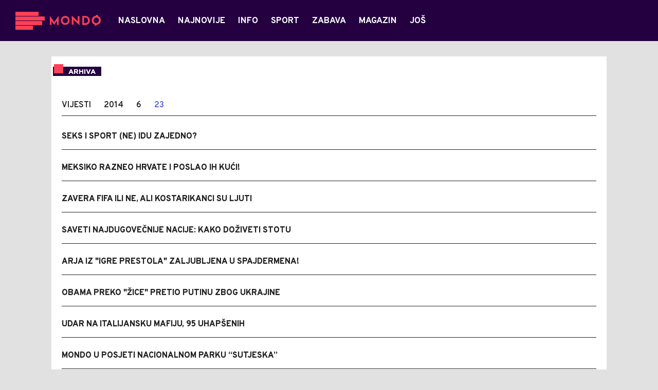

--- FILE ---
content_type: text/html; charset=utf-8
request_url: https://mondo.ba/1/1/Archive/2014/6/23
body_size: 17609
content:



<!-- HotReload / BrowserSync hosts setup -->

<!DOCTYPE html>
<html lang="en-US">
	<head>
		<meta http-equiv="X-UA-Compatible" content="IE=edge,chrome=1"/>
		<meta name="viewport" content="width=device-width, initial-scale=1, maximum-scale=1, user-scalable=0"/>
		<meta name="theme-color" content="#240041"/>

		<!-- CMS Meta Tags Section -->
  <title>Arhiva | 23.6.2014.</title>



			<link rel="dns-prefetch" href="https://ls.hit.gemius.pl" crossorigin><link rel="dns-prefetch" href="https://gars.hit.gemius.pl" crossorigin><link rel="preconnect" href="https://ls.hit.gemius.pl" crossorigin /><link rel="preconnect" href="https://gars.hit.gemius.pl" crossorigin />

		<!-- CMS Head Script Section -->
		<!--AdOcean Banner Script-->


<!-- (C)2000-2018 Gemius SA -->
<script data-cfasync="false" type="text/javascript">
var pp_gemius_identifier = 'oliVJDd.5Qq3E5ZK1bi8HbeP.tN8AztUU8_PyanvQZT.n7';
// lines below shouldn't be edited
function gemius_pending(i) { window[i] = window[i] || function() {var x = window[i+'_pdata'] = window[i+'_pdata'] || []; x[x.length]=arguments;};};gemius_pending('gemius_hit'); gemius_pending('gemius_event'); gemius_pending('pp_gemius_hit'); gemius_pending('pp_gemius_event');(function(d,t) {try {var gt=d.createElement(t),s=d.getElementsByTagName(t)[0],l='http'+((location.protocol=='https:')?'s':''); gt.setAttribute('async','async');gt.setAttribute('defer','defer'); gt.src=l+'://gars.hit.gemius.pl/xgemius.js'; s.parentNode.insertBefore(gt,s);} catch (e) {}})(document,'script');
</script>
			<style>	.p-horoscope-signs-sidebar .horoscope-img-wrapper .horoscope-img .horoscope-image-wrapper img {background-image: none !important;	}	.p-horoscope-signs-slider.p-horoscope-signs-slider .horoscope-sign {    	background-size: contain;	}</style>

<!-- Chartbeat script -->
<script>

  var section = '23.6.2014.';
  if (section.charAt(0) === '/') {
  section = section.substr(1);
  }
  var sectionArr = section.split(',');
  sectionArr.reverse();
  var sectionStr = sectionArr.join(',');

  (function() {
  /** CONFIGURATION START **/
  var _sf_async_config = window._sf_async_config = (window._sf_async_config || {});

  _sf_async_config.uid = '54177';
  _sf_async_config.domain = 'mondo.ba';
  _sf_async_config.flickerControl = false;
  _sf_async_config.useCanonicalDomain = true;
  _sf_async_config.sections = sectionStr;
  _sf_async_config.authors = '';
  _sf_async_config.path = 'https://mondo.ba/1/1/Archive/2014/6/23';
  /** CONFIGURATION END **/

  function loadChartbeat() {
  var e = document.createElement('script');
  var n = document.getElementsByTagName('script')[0];
  e.type = 'text/javascript';
  e.async = true;
  e.src = '//static.chartbeat.com/js/chartbeat.js';
  n.parentNode.insertBefore(e, n);
  }

  loadChartbeat();
  })();
</script>
			<script id="Cookiebot" src="https://consent.cookiebot.com/uc.js" data-cbid="9ee6fece-5407-4141-a3e7-3b409f51d452" type="text/javascript" async></script>
			<!-- Google Tag Manager --><script>(function(w,d,s,l,i){w[l]=w[l]||[];w[l].push({'gtm.start':new Date().getTime(),event:'gtm.js'});var f=d.getElementsByTagName(s)[0],j=d.createElement(s),dl=l!='dataLayer'?'&l='+l:'';j.async=true;j.src='https://www.googletagmanager.com/gtm.js?id='+i+dl;f.parentNode.insertBefore(j,f);})(window,document,'script','dataLayer','GTM-PC64N9CG');</script><!-- End Google Tag Manager -->
			<meta name="google-site-verification" content="yLvBui3dsNq2jILTd7sXT6np-ecfEcf08SjdL7iDvsU" /> <!-- DeFractal -->

<script data-cfasync="false" type="text/javascript"> 
    /*df 1.0.2*/
    window.googletag=window.googletag||{},window.googletag.cmd=window.googletag.cmd||[];var packs=window.localStorage.getItem("df_packs"),packsParsed=packs&&JSON.parse(packs)||[];try{var a=window.localStorage.getItem("df_packsx"),s=a&&JSON.parse(a)||[];s.length&&(packsParsed=packsParsed.concat(s),packsParsed=Array.from(new Set(packsParsed)));var r,e=window.localStorage.getItem("df_packsy"),t=(e&&JSON.parse(e)||[]).map(function(a){return a.id});t.length&&(packsParsed=packsParsed.concat(t),packsParsed=Array.from(new Set(packsParsed)))}catch(d){}var standardPacks=window.localStorage.getItem("df_sp"),standardPacksParsed=standardPacks&&JSON.parse(standardPacks)||[];try{var g=window.localStorage.getItem("df_spx"),c=g&&JSON.parse(g)||[];c.length&&(standardPacksParsed=standardPacksParsed.concat(c),standardPacksParsed=Array.from(new Set(standardPacksParsed)));var o,n=window.localStorage.getItem("df_spy"),p=(n&&JSON.parse(n)||[]).map(function(a){return a.id});p.length&&(standardPacksParsed=standardPacksParsed.concat(p),standardPacksParsed=Array.from(new Set(standardPacksParsed)))}catch(P){}var platforms=window.localStorage.getItem("df_pl"),platformsParsed=platforms&&(JSON.parse(platforms)||[]);if(platformsParsed&&platformsParsed.length)for(var i=0;i<platformsParsed.length;i++)1===platformsParsed[i]&&packsParsed?window.googletag.cmd.push(function(){window.googletag.pubads().setTargeting("defractal",packsParsed)}):2===platformsParsed[i]&&packsParsed&&packsParsed.length?(window.midasWidgetTargeting=window.midasWidgetTargeting||{},window.midasWidgetTargeting.targetings=window.midasWidgetTargeting.targetings||[],window.midasWidgetTargeting.targetings.push({defractal:packsParsed})):3===platformsParsed[i]&&standardPacksParsed&&standardPacksParsed.length&&window.googletag.cmd.push(function(){window.googletag.pubads().setTargeting("defractal_sp",standardPacksParsed)});
</script> 
 
<script data-cfasync="false" id="def" type="text/javascript">
    let documentId = '';
    const pageTitle = "Arhiva";
    const pageType = "";
    let authorArray = [];
    let tagsArray = [];
    const categories = [''];
    const channel = "";
    const fullChannel = "";
    const date = "";

            const apiKeys = {
        BA: "4-00440022-5245-42DE-A155-8B3ABF96B2D2",
        ME: "4-00440021-7F67-48A8-97A1-B069C90F0BAA",
        RS: "4-00440010-B9DA-45E3-B080-B97C6D2529EF"
    };
    function env () {
        if (window.location.hostname.includes(".me")) {
            return "ME";
        }
        if (window.location.hostname.includes(".ba")) {
            return "BA";
        }
        return "RS";
    };
    const defractalPage = {
        id: documentId,
        caption: pageTitle,
        type: pageType,
        authors: authorArray,
        tags: tagsArray,
        categories: categories,
        channel: channel,
        fullChannel: fullChannel,
        date: date
    };
    
    
    (function() {
        function insertAfter(newNode, existingNode) {
            existingNode.parentNode.insertBefore(newNode, existingNode.nextSibling);
        }
        function loadDeFractal() {
            var e = document.createElement('script');
            var n = document.getElementById('def');
            e.type = 'text/javascript';
            e.async = true;
            e.src = `https://cdn.defractal.com/scripts/defractal-${apiKeys[env()]}.js`;
            insertAfter(e, n);
        }
        loadDeFractal();

        
    })();
</script>






			<style>@media screen and (min-width: 1210px) {	.in-feed {		display:none !important;	}}</style>
			<style>@media (min-width: 1210px) {    .placeholder250px .gpt-ad-banner .gpt-ad-banner:not(.ad-loaded):before {        width: 970px !important;    } }</style>
			<style>@media (max-width: 767px) {    .p-two-big-four-small-text-aside.one-big-mobile .news-wrapper:first-child .text-wrapper {        top: auto !important;    }}@media (min-width: 768px) {    .p-two-big-four-small-text-aside.two-big-web .news-wrapper:nth-child(-n+2) .text-wrapper {        top: auto !important;    }}</style>



		<!--FONTS-->
		<link rel="preconnect" href="https://fonts.gstatic.com/" crossorigin>
		<link href="https://fonts.googleapis.com/css?family=Overpass:400,600,700,800,900|Open+Sans:400,600,700,900&amp;subset=latin-ext&display=swap" rel="stylesheet">

		<!--CSS-->
		<link rel="preload" href="/api/BinaryFile/DownloadBinaryFileByName?name=icomoon.css&t=f7ee7e52ce29ab5667054904f62c3951" as="style">
		<link href="/api/BinaryFile/DownloadBinaryFileByName?name=icomoon.css&t=f7ee7e52ce29ab5667054904f62c3951" rel="stylesheet" type="text/css"/>
		<!--STYLES-->
		<link href="/assets/dist/css/base.css?t=f7ee7e52ce29ab5667054904f62c3951" rel="stylesheet" type="text/css"/>
		<link href="/assets/dist/css/components.css?t=f7ee7e52ce29ab5667054904f62c3951" rel="stylesheet" type="text/css"/>
		<link href="/assets/dist/css/partials.css?t=f7ee7e52ce29ab5667054904f62c3951" rel="stylesheet" type="text/css"/>
		<link href="/assets/dist/css/layout.css?t=f7ee7e52ce29ab5667054904f62c3951" rel="stylesheet" type="text/css"/>
		<link href="/assets/dist/css/pages.css?t=f7ee7e52ce29ab5667054904f62c3951" rel="stylesheet" type="text/css"/>
		<link href="/assets/dist/css/themes.css?t=f7ee7e52ce29ab5667054904f62c3951" rel="stylesheet" type="text/css"/>

		<!-- FAVICONS  -->
		<link rel="icon" type="image/x-icon" href="/assets/dist/images/favicon.ico">
		<link rel="icon" type="image/x-icon" href="/assets/dist/images/favicon-edge.ico">
		<link rel="icon" type="image/png" sizes="16x16" href="https://static.mondo.ba/Static/Picture/favicon-16x16.png">
		<link rel="icon" type="image/png" sizes="32x32" href="https://static.mondo.ba/Static/Picture/favicon-32x32.png">
		<link rel="icon" type="image/png" sizes="144x144" href="https://static.mondo.ba/Static/Picture/android-icon-144x144.png">
		<link rel="icon" type="image/png" sizes="150x150" href="https://static.mondo.ba/Static/Picture/ms-icon-150x150.png">

		<!--ANDROID-->
		<link rel="icon" type="image/png" sizes="48x48" href="https://static.mondo.ba/Static/Picture/android-icon-48x48.png">
		<link rel="icon" type="image/png" sizes="96x96" href="https://static.mondo.ba/Static/Picture/android-icon-96x96.png">
		<link rel="icon" type="image/png" sizes="144x144" href="https://static.mondo.ba/Static/Picture/android-icon-144x144.png">
		<link rel="icon" type="image/png" sizes="192x192" href="https://static.mondo.ba/Static/Picture/android-icon-192x192.png">

		<!--IOS-->
		<link rel="apple-touch-icon" sizes="57x57" href="https://static.mondo.ba/Static/Picture/apple-icon-57x57.png">
		<link rel="apple-touch-icon" sizes="60x60" href="https://static.mondo.ba/Static/Picture/apple-icon-60x60.png">
		<link rel="apple-touch-icon" sizes="72x72" href="https://static.mondo.ba/Static/Picture/apple-icon-72x72.png">
		<link rel="apple-touch-icon" sizes="76x76" href="https://static.mondo.ba/Static/Picture/apple-icon-76x76.png">
		<link rel="apple-touch-icon" sizes="114x114" href="https://static.mondo.ba/Static/Picture/apple-icon-114x114.png">
		<link rel="apple-touch-icon" sizes="120x120" href="https://static.mondo.ba/Static/Picture/apple-icon-120x120.png">
		<link rel="apple-touch-icon" sizes="152x152" href="https://static.mondo.ba/Static/Picture/apple-icon-152x152.png">
		<link rel="apple-touch-icon" sizes="180x180" href="https://static.mondo.ba/Static/Picture/apple-icon-180x180.png">

		<!-- AMP -->

		

		
	</head>


		<div class="main-container">
			<header id="main-header" class="main-header no-submenus"><div class="header-content">
			<div class="header-top">
			<div class="logo-wrapper"><a href="https://mondo.ba">
			<img src="/Static/Picture/shape-1304-3x.png" alt="logo">
			</a></div>
			<div class="header-menu">

<div id="_Main_menu" class="menu-wrapper">
    <ul class="menu">
        
  

    

      
		
				<li data-level="1" class="menu__item dropdown">
					<a href="https://mondo.ba" class="menu__link-wrapper">
						<div class="menu__link-inner" style="background: ">
							<span style="color: " class="menu__item-name label">
									Naslovna
							</span>
						</div>
					</a>
				</li>

      
		
				<li data-level="1" class="menu__item">
					<a href="https://mondo.ba/Najnovije-vijesti" class="menu__link-wrapper">
						<div class="menu__link-inner" style="background: ">
							<span style="color: " class="menu__item-name label">
									Najnovije
							</span>
						</div>
					</a>
				</li>

      
		
				<li data-level="1" class="menu__item dropdown">
					<a href="https://mondo.ba/Info" class="menu__link-wrapper">
						<div class="menu__link-inner" style="background: ">
							<span style="color: " class="menu__item-name label">
									Info
							</span>
						</div>
					</a>
						<a href="#" class="menu__next-level-icon additional-level icon-menu-more"></a>
						<div class="menu__next-level dropDown menu next-level">
							<ul data-current="Info" class="list initialize">
									<li class="menu__item">
										<span class="menu__item-name menu__item-name--parent-category">
											Info:
										</span>
									</li>
								
  

    

      

      

      
		
				<li data-level="2" class="menu__item">
					<a href="https://mondo.ba/Info/Najnovije" class="menu__link-wrapper">
						<div class="menu__link-inner" style="background: ">
							<span style="color: " class="menu__item-name label">
									Najnovije
							</span>
						</div>
					</a>
				</li>

      
		
				<li data-level="2" class="menu__item">
					<a href="https://mondo.ba/Info/Politika" class="menu__link-wrapper">
						<div class="menu__link-inner" style="background: ">
							<span style="color: " class="menu__item-name label">
									Politika
							</span>
						</div>
					</a>
				</li>

      
		
				<li data-level="2" class="menu__item">
					<a href="https://mondo.ba/Info/Drustvo" class="menu__link-wrapper">
						<div class="menu__link-inner" style="background: ">
							<span style="color: " class="menu__item-name label">
									Društvo
							</span>
						</div>
					</a>
				</li>

      
		
				<li data-level="2" class="menu__item">
					<a href="https://mondo.ba/Info/Crna-hronika" class="menu__link-wrapper">
						<div class="menu__link-inner" style="background: ">
							<span style="color: " class="menu__item-name label">
									Crna hronika
							</span>
						</div>
					</a>
				</li>

      
		
				<li data-level="2" class="menu__item">
					<a href="https://mondo.ba/Info/Banjaluka" class="menu__link-wrapper">
						<div class="menu__link-inner" style="background: ">
							<span style="color: " class="menu__item-name label">
									Banjaluka
							</span>
						</div>
					</a>
				</li>

      
		
				<li data-level="2" class="menu__item">
					<a href="https://mondo.ba/Info/Region" class="menu__link-wrapper">
						<div class="menu__link-inner" style="background: ">
							<span style="color: " class="menu__item-name label">
									Region
							</span>
						</div>
					</a>
				</li>

      
		
				<li data-level="2" class="menu__item">
					<a href="https://mondo.ba/info/Svijet" class="menu__link-wrapper">
						<div class="menu__link-inner" style="background: ">
							<span style="color: " class="menu__item-name label">
									Svijet
							</span>
						</div>
					</a>
				</li>

      
		
				<li data-level="2" class="menu__item">
					<a href="https://mondo.ba/info/Ekonomija" class="menu__link-wrapper">
						<div class="menu__link-inner" style="background: ">
							<span style="color: " class="menu__item-name label">
									Ekonomija
							</span>
						</div>
					</a>
				</li>

      
		
				<li data-level="2" class="menu__item">
					<a href="https://mondo.ba/info/Reportaze" class="menu__link-wrapper">
						<div class="menu__link-inner" style="background: ">
							<span style="color: " class="menu__item-name label">
									Reportaže
							</span>
						</div>
					</a>
				</li>

      

      
							</ul>
							<div class="additional-items">
							<a href="#" class="more-link">
								<span class="label">Još</span>
								<span class="icon">
									<i class="icon-menu-more"></i>
								</span>
							</a>
							<ul class="list"></ul>
							</div>
						</div>
				</li>

      

      
		
				<li data-level="1" class="menu__item dropdown">
					<a href="https://mondo.ba/Sport" class="menu__link-wrapper">
						<div class="menu__link-inner" style="background: ">
							<span style="color: " class="menu__item-name label">
									Sport
							</span>
						</div>
					</a>
						<a href="#" class="menu__next-level-icon additional-level icon-menu-more"></a>
						<div class="menu__next-level dropDown menu next-level">
							<ul data-current="Sport" class="list initialize">
									<li class="menu__item">
										<span class="menu__item-name menu__item-name--parent-category">
											Sport:
										</span>
									</li>
								
  

    

      
		
				<li data-level="2" class="menu__item">
					<a href="https://mondo.ba/Sport/Najnovije" class="menu__link-wrapper">
						<div class="menu__link-inner" style="background: ">
							<span style="color: " class="menu__item-name label">
									Najnovije
							</span>
						</div>
					</a>
				</li>

      
		
				<li data-level="2" class="menu__item">
					<a href="https://mondo.ba/Sport/Fudbal" class="menu__link-wrapper">
						<div class="menu__link-inner" style="background: ">
							<span style="color: " class="menu__item-name label">
									Fudbal
							</span>
						</div>
					</a>
				</li>

      
		
				<li data-level="2" class="menu__item">
					<a href="https://mondo.ba/Sport/Premijer-liga-BIH" class="menu__link-wrapper">
						<div class="menu__link-inner" style="background: ">
							<span style="color: " class="menu__item-name label">
									Premijer liga BIH
							</span>
						</div>
					</a>
				</li>

      
		
				<li data-level="2" class="menu__item">
					<a href="https://mondo.ba/Sport/Kosarka" class="menu__link-wrapper">
						<div class="menu__link-inner" style="background: ">
							<span style="color: " class="menu__item-name label">
									Košarka
							</span>
						</div>
					</a>
				</li>

      
		
				<li data-level="2" class="menu__item">
					<a href="https://mondo.ba/Sport/Rukomet" class="menu__link-wrapper">
						<div class="menu__link-inner" style="background: ">
							<span style="color: " class="menu__item-name label">
									Rukomet
							</span>
						</div>
					</a>
				</li>

      
		
				<li data-level="2" class="menu__item">
					<a href="https://mondo.ba/Sport/Tenis" class="menu__link-wrapper">
						<div class="menu__link-inner" style="background: ">
							<span style="color: " class="menu__item-name label">
									Tenis
							</span>
						</div>
					</a>
				</li>

      

      
		
				<li data-level="2" class="menu__item">
					<a href="https://mondo.ba/Sport/Ostali-sportovi" class="menu__link-wrapper">
						<div class="menu__link-inner" style="background: ">
							<span style="color: " class="menu__item-name label">
									Ostali sportovi
							</span>
						</div>
					</a>
				</li>

      

      

      

      

      

      
							</ul>
							<div class="additional-items">
							<a href="#" class="more-link">
								<span class="label">Još</span>
								<span class="icon">
									<i class="icon-menu-more"></i>
								</span>
							</a>
							<ul class="list"></ul>
							</div>
						</div>
				</li>

      
		
				<li data-level="1" class="menu__item dropdown">
					<a href="https://mondo.ba/Zabava" class="menu__link-wrapper">
						<div class="menu__link-inner" style="background: ">
							<span style="color: " class="menu__item-name label">
									Zabava
							</span>
						</div>
					</a>
						<a href="#" class="menu__next-level-icon additional-level icon-menu-more"></a>
						<div class="menu__next-level dropDown menu next-level">
							<ul data-current="Zabava" class="list initialize">
									<li class="menu__item">
										<span class="menu__item-name menu__item-name--parent-category">
											Zabava:
										</span>
									</li>
								
  

    

      
		
				<li data-level="2" class="menu__item">
					<a href="https://mondo.ba/zabava/najnovije" class="menu__link-wrapper">
						<div class="menu__link-inner" style="background: ">
							<span style="color: " class="menu__item-name label">
									Najnovije
							</span>
						</div>
					</a>
				</li>

      
		
				<li data-level="2" class="menu__item">
					<a href="https://mondo.ba/Magazin/Putovanja" class="menu__link-wrapper">
						<div class="menu__link-inner" style="background: ">
							<span style="color: " class="menu__item-name label">
									Putovanja
							</span>
						</div>
					</a>
				</li>

      
		
				<li data-level="2" class="menu__item">
					<a href="https://mondo.ba/Magazin/Showtime" class="menu__link-wrapper">
						<div class="menu__link-inner" style="background: ">
							<span style="color: " class="menu__item-name label">
									Showtime
							</span>
						</div>
					</a>
				</li>

      
		
				<li data-level="2" class="menu__item">
					<a href="https://mondo.ba/Magazin/Zvijezde-i-tracevi" class="menu__link-wrapper">
						<div class="menu__link-inner" style="background: ">
							<span style="color: " class="menu__item-name label">
									Zvijezde i tračevi
							</span>
						</div>
					</a>
				</li>

      
		
				<li data-level="2" class="menu__item">
					<a href="https://mondo.ba/Magazin/Ljubav" class="menu__link-wrapper">
						<div class="menu__link-inner" style="background: ">
							<span style="color: " class="menu__item-name label">
									Ljubav
							</span>
						</div>
					</a>
				</li>

      
		
				<li data-level="2" class="menu__item last">
					<a href="https://mondo.ba/n11043/Zabava/Horoskop" class="menu__link-wrapper">
						<div class="menu__link-inner" style="background: ">
							<span style="color: " class="menu__item-name label">
									Horoskop
							</span>
						</div>
					</a>
				</li>
							</ul>
							<div class="additional-items">
							<a href="#" class="more-link">
								<span class="label">Još</span>
								<span class="icon">
									<i class="icon-menu-more"></i>
								</span>
							</a>
							<ul class="list"></ul>
							</div>
						</div>
				</li>

      
		
				<li data-level="1" class="menu__item dropdown">
					<a href="https://mondo.ba/Magazin" class="menu__link-wrapper">
						<div class="menu__link-inner" style="background: ">
							<span style="color: " class="menu__item-name label">
									Magazin
							</span>
						</div>
					</a>
						<a href="#" class="menu__next-level-icon additional-level icon-menu-more"></a>
						<div class="menu__next-level dropDown menu next-level">
							<ul data-current="Magazin" class="list initialize">
									<li class="menu__item">
										<span class="menu__item-name menu__item-name--parent-category">
											Magazin:
										</span>
									</li>
								
  

    

      
		
				<li data-level="2" class="menu__item">
					<a href="https://mondo.ba/Magazin/Najnovije" class="menu__link-wrapper">
						<div class="menu__link-inner" style="background: ">
							<span style="color: " class="menu__item-name label">
									Najnovije
							</span>
						</div>
					</a>
				</li>

      
		
				<li data-level="2" class="menu__item">
					<a href="https://mondo.ba/Magazin/Kultura" class="menu__link-wrapper">
						<div class="menu__link-inner" style="background: ">
							<span style="color: " class="menu__item-name label">
									Kultura
							</span>
						</div>
					</a>
				</li>

      
		
				<li data-level="2" class="menu__item">
					<a href="https://mondo.ba/Magazin/Kuhinja" class="menu__link-wrapper">
						<div class="menu__link-inner" style="background: ">
							<span style="color: " class="menu__item-name label">
									Kuhinja
							</span>
						</div>
					</a>
				</li>

      
		
				<li data-level="2" class="menu__item">
					<a href="https://mondo.ba/Magazin/Stil" class="menu__link-wrapper">
						<div class="menu__link-inner" style="background: ">
							<span style="color: " class="menu__item-name label">
									Stil
							</span>
						</div>
					</a>
				</li>

      
		
				<li data-level="2" class="menu__item">
					<a href="https://mondo.ba/Magazin/Zanimljivosti" class="menu__link-wrapper">
						<div class="menu__link-inner" style="background: ">
							<span style="color: " class="menu__item-name label">
									Zanimljivosti
							</span>
						</div>
					</a>
				</li>

      
		
				<li data-level="2" class="menu__item">
					<a href="https://mondo.ba/n11009/Magazin/Ljubimci" class="menu__link-wrapper">
						<div class="menu__link-inner" style="background: ">
							<span style="color: " class="menu__item-name label">
									Ljubimci
							</span>
						</div>
					</a>
				</li>

      
		
				<li data-level="2" class="menu__item">
					<a href="https://mondo.ba/n11048/Magazin/Zdravlje" class="menu__link-wrapper">
						<div class="menu__link-inner" style="background: ">
							<span style="color: " class="menu__item-name label">
									Zdravlje
							</span>
						</div>
					</a>
				</li>

      
		
				<li data-level="2" class="menu__item">
					<a href="https://mondo.ba/n11049/Magazin/Dom" class="menu__link-wrapper">
						<div class="menu__link-inner" style="background: ">
							<span style="color: " class="menu__item-name label">
									Dom
							</span>
						</div>
					</a>
				</li>

      
		
				<li data-level="2" class="menu__item last">
					<a href="https://mondo.ba/n11052/Magazin/Automobili" class="menu__link-wrapper">
						<div class="menu__link-inner" style="background: ">
							<span style="color: " class="menu__item-name label">
									Automobili
							</span>
						</div>
					</a>
				</li>
							</ul>
							<div class="additional-items">
							<a href="#" class="more-link">
								<span class="label">Još</span>
								<span class="icon">
									<i class="icon-menu-more"></i>
								</span>
							</a>
							<ul class="list"></ul>
							</div>
						</div>
				</li>

      
		
				<li data-level="1" class="menu__item menu__item--has-background">

					<a href="https://eupravozato.mondo.rs/" target="_blank" class="menu__link-wrapper">
						<div class="menu__link-inner" style="background: #FFD301">
								<img class="menu__logo" src="https://static.mondo.ba/api/v3/staticimages/logo-eupravozato-mondo-kec@3x.png?ts=2025-04-04T13:27:45" alt="" srcset="">
							<span style="color: transparent" class="menu__item-name menu__item-name--transparent label">
									Eupravo zato
							</span>
						</div>
					</a>
				</li>

      
		
				<li data-level="1" class="menu__item dropdown">
					<a href="https://mondo.ba/MobIT" class="menu__link-wrapper">
						<div class="menu__link-inner" style="background: ">
							<span style="color: " class="menu__item-name label">
									MobIT
							</span>
						</div>
					</a>
						<a href="#" class="menu__next-level-icon additional-level icon-menu-more"></a>
						<div class="menu__next-level dropDown menu next-level">
							<ul data-current="MobIT" class="list initialize">
									<li class="menu__item">
										<span class="menu__item-name menu__item-name--parent-category">
											MobIT:
										</span>
									</li>
								
  

    

      
		
				<li data-level="2" class="menu__item">
					<a href="https://mondo.ba/MobIT/Najnovije" class="menu__link-wrapper">
						<div class="menu__link-inner" style="background: ">
							<span style="color: " class="menu__item-name label">
									Najnovije
							</span>
						</div>
					</a>
				</li>

      
		
				<li data-level="2" class="menu__item">
					<a href="https://mondo.ba/MobIT/Vijesti" class="menu__link-wrapper">
						<div class="menu__link-inner" style="background: ">
							<span style="color: " class="menu__item-name label">
									Vijesti
							</span>
						</div>
					</a>
				</li>

      
		
				<li data-level="2" class="menu__item">
					<a href="https://mondo.ba/MobIT/Aplikacije" class="menu__link-wrapper">
						<div class="menu__link-inner" style="background: ">
							<span style="color: " class="menu__item-name label">
									Aplikacije
							</span>
						</div>
					</a>
				</li>

      
		
				<li data-level="2" class="menu__item">
					<a href="https://mondo.ba/MobIT/Recenzije" class="menu__link-wrapper">
						<div class="menu__link-inner" style="background: ">
							<span style="color: " class="menu__item-name label">
									Recenzije
							</span>
						</div>
					</a>
				</li>

      
		
				<li data-level="2" class="menu__item">
					<a href="https://mondo.ba/MobIT/Tips-and-tricks" class="menu__link-wrapper">
						<div class="menu__link-inner" style="background: ">
							<span style="color: " class="menu__item-name label">
									Tips and tricks
							</span>
						</div>
					</a>
				</li>

      
		
				<li data-level="2" class="menu__item">
					<a href="https://mondo.ba/MobIT/Igre" class="menu__link-wrapper">
						<div class="menu__link-inner" style="background: ">
							<span style="color: " class="menu__item-name label">
									Igre
							</span>
						</div>
					</a>
				</li>

      
		
				<li data-level="2" class="menu__item last">
					<a href="https://mondo.ba/MobIT/Mtel-vijesti" class="menu__link-wrapper">
						<div class="menu__link-inner" style="background: ">
							<span style="color: " class="menu__item-name label">
									Mtel vijesti
							</span>
						</div>
					</a>
				</li>
							</ul>
							<div class="additional-items">
							<a href="#" class="more-link">
								<span class="label">Još</span>
								<span class="icon">
									<i class="icon-menu-more"></i>
								</span>
							</a>
							<ul class="list"></ul>
							</div>
						</div>
				</li>

      
		
				<li data-level="1" class="menu__item dropdown">
					<a href="https://mondo.ba/Mtel" class="menu__link-wrapper">
						<div class="menu__link-inner" style="background: ">
							<span style="color: " class="menu__item-name label">
									M:tel
							</span>
						</div>
					</a>
						<a href="#" class="menu__next-level-icon additional-level icon-menu-more"></a>
						<div class="menu__next-level dropDown menu next-level">
							<ul data-current="M:tel" class="list initialize">
									<li class="menu__item">
										<span class="menu__item-name menu__item-name--parent-category">
											M:tel:
										</span>
									</li>
								
  

    

      
		
				<li data-level="2" class="menu__item">
					<a href="http://www.mtel.ba/" target="_blank" class="menu__link-wrapper true">
						<div class="menu__link-inner" style="background: ">
							<span style="color: " class="menu__item-name label">
									M:tel WEB
									<i class="icon-external-link"></i>
							</span>
						</div>
					</a>
				</li>

      
		
				<li data-level="2" class="menu__item">
					<a href="http://www.facebook.com/mtelbih" target="_blank" class="menu__link-wrapper true">
						<div class="menu__link-inner" style="background: ">
							<span style="color: " class="menu__item-name label">
									M:tel Facebook
									<i class="icon-external-link"></i>
							</span>
						</div>
					</a>
				</li>

      
		
				<li data-level="2" class="menu__item">
					<a href="https://webmail.teol.net/" target="_blank" class="menu__link-wrapper true">
						<div class="menu__link-inner" style="background: ">
							<span style="color: " class="menu__item-name label">
									M:tel Web mail
									<i class="icon-external-link"></i>
							</span>
						</div>
					</a>
				</li>

      
		
				<li data-level="2" class="menu__item">
					<a href="https://mtel.ba/Uredjaji" target="_blank" class="menu__link-wrapper true">
						<div class="menu__link-inner" style="background: ">
							<span style="color: " class="menu__item-name label">
									M:tel Web shop
									<i class="icon-external-link"></i>
							</span>
						</div>
					</a>
				</li>

      
		
				<li data-level="2" class="menu__item last">
					<a href="https://mondo.ba/MobIT/Mtel-vijesti" class="menu__link-wrapper">
						<div class="menu__link-inner" style="background: ">
							<span style="color: " class="menu__item-name label">
									M:tel vijesti
							</span>
						</div>
					</a>
				</li>
							</ul>
							<div class="additional-items">
							<a href="#" class="more-link">
								<span class="label">Još</span>
								<span class="icon">
									<i class="icon-menu-more"></i>
								</span>
							</a>
							<ul class="list"></ul>
							</div>
						</div>
				</li>

      
		
				<li data-level="1" class="menu__item dropdown">
					<a href="https://mondo.ba/Kolumne" class="menu__link-wrapper">
						<div class="menu__link-inner" style="background: ">
							<span style="color: " class="menu__item-name label">
									Kolumne
							</span>
						</div>
					</a>
						<a href="#" class="menu__next-level-icon additional-level icon-menu-more"></a>
						<div class="menu__next-level dropDown menu next-level">
							<ul data-current="Kolumne" class="list initialize">
									<li class="menu__item">
										<span class="menu__item-name menu__item-name--parent-category">
											Kolumne:
										</span>
									</li>
								
  

    

      
		
				<li data-level="2" class="menu__item">
					<a href="https://mondo.ba/Kolumne/Mondo-kolumne" class="menu__link-wrapper">
						<div class="menu__link-inner" style="background: ">
							<span style="color: " class="menu__item-name label">
									MONDO kolumne
							</span>
						</div>
					</a>
				</li>

      
		
				<li data-level="2" class="menu__item">
					<a href="https://mondo.ba/Kolumne/Nebojsa-Satara" class="menu__link-wrapper">
						<div class="menu__link-inner" style="background: ">
							<span style="color: " class="menu__item-name label">
									Nebojša Šatara
							</span>
						</div>
					</a>
				</li>

      
		
				<li data-level="2" class="menu__item">
					<a href="https://mondo.ba/Kolumne/Zeljko-Svitlica" class="menu__link-wrapper">
						<div class="menu__link-inner" style="background: ">
							<span style="color: " class="menu__item-name label">
									Željko Svitlica
							</span>
						</div>
					</a>
				</li>

      
							</ul>
							<div class="additional-items">
							<a href="#" class="more-link">
								<span class="label">Još</span>
								<span class="icon">
									<i class="icon-menu-more"></i>
								</span>
							</a>
							<ul class="list"></ul>
							</div>
						</div>
				</li>

      
		
				<li data-level="1" class="menu__item">
					<a href="https://mondo.ba/Foto" class="menu__link-wrapper">
						<div class="menu__link-inner" style="background: ">
							<span style="color: " class="menu__item-name label">
									Foto
							</span>
						</div>
					</a>
				</li>

      
    </ul>
</div>


<script>
	if (!document.getElementById('main-header').classList.contains('no-submenus')) {
		var elem = document.getElementById('current');
		if (elem) {
			if (!elem.classList.contains('dropdown') || !( elem.offsetWidth || elem.offsetHeight || elem.getClientRects().length )) {
				document.getElementById('main-header').classList.add('no-submenus');
			}
		}
		else {
			document.getElementById('main-header').classList.add('no-submenus');
		}
	}
	// document.addEventListener('scroll', function() {
	// 	if (document.documentElement.scrollTop > 50) {
	// 		document.getElementById('main-header').classList.add('sticky');
	// 	}
	// });
	
</script>

			<div class="dektop-offcanvas-toggle"><a href="#"><span class="label">Još</span><span class="icon-menu-more"></span></a></div>
			</div>
			<div class="icons-wrapper">    <ul class="desktop-icons">
			<li><a href="#" class="icon-search js-open-search-modal"></a></li>
			<li class="misc-menu"><a href="#" class="misc-menu">        <i id="miscMenuIcon" class="icon-misc-menu"></i></a><div class="list">
			<div class="offcanvas-menu-language-switcher"><span>Izdanje:</span>

<div id="_Language_menu_-_Popup" class="menu-wrapper">
    <ul class="menu">
        
  

    

      
		
				<li data-level="1" class="menu__item">
					<a href="http://mondo.rs" class="menu__link-wrapper">
						<div class="menu__link-inner" style="background: ">
							<span style="color: " class="menu__item-name label">
									Srbija
							</span>
						</div>
					</a>
				</li>

      
		
				<li data-level="1" class="menu__item">
					<a href="http://mondo.me" class="menu__link-wrapper">
						<div class="menu__link-inner" style="background: ">
							<span style="color: " class="menu__item-name label">
									Crna Gora
							</span>
						</div>
					</a>
				</li>

      
		
				<li data-level="1" class="menu__item last">
					<a href="http://mondo.ba" class="menu__link-wrapper active">
						<div class="menu__link-inner" style="background: ">
							<span style="color: " class="menu__item-name label">
									BiH
							</span>
						</div>
					</a>
				</li>
    </ul>
</div>


<script>
	if (!document.getElementById('main-header').classList.contains('no-submenus')) {
		var elem = document.getElementById('current');
		if (elem) {
			if (!elem.classList.contains('dropdown') || !( elem.offsetWidth || elem.offsetHeight || elem.getClientRects().length )) {
				document.getElementById('main-header').classList.add('no-submenus');
			}
		}
		else {
			document.getElementById('main-header').classList.add('no-submenus');
		}
	}
	// document.addEventListener('scroll', function() {
	// 	if (document.documentElement.scrollTop > 50) {
	// 		document.getElementById('main-header').classList.add('sticky');
	// 	}
	// });
	
</script>

			<a href="#" class="btn primary-cta" target="_blank"><span>Potvrdi</span></a></div>

<div id="_Dodatni_menu_-_Popup" class="menu-wrapper">
    <ul class="menu">
        
  

    

      
		
				<li data-level="1" class="menu__item">
					<a href="https://mondo.ba/Ostalo/Marketing" class="menu__link-wrapper">
						<div class="menu__link-inner" style="background: ">
							<span style="color: " class="menu__item-name label">
									Marketing
							</span>
						</div>
					</a>
				</li>

      
		
				<li data-level="1" class="menu__item">
					<a href="https://mondo.ba/Ostalo/Impresum" class="menu__link-wrapper">
						<div class="menu__link-inner" style="background: ">
							<span style="color: " class="menu__item-name label">
									Impresum
							</span>
						</div>
					</a>
				</li>

      
		
				<li data-level="1" class="menu__item">
					<a href="https://mondo.ba/Ostalo/Kontakt" class="menu__link-wrapper">
						<div class="menu__link-inner" style="background: ">
							<span style="color: " class="menu__item-name label">
									Kontakt
							</span>
						</div>
					</a>
				</li>

      
		
				<li data-level="1" class="menu__item">
					<a href="https://mondo.ba/Ostalo/O-nama" class="menu__link-wrapper">
						<div class="menu__link-inner" style="background: ">
							<span style="color: " class="menu__item-name label">
									O nama
							</span>
						</div>
					</a>
				</li>

      

      

      
		
				<li data-level="1" class="menu__item">
					<a href="https://mondo.ba/1/1/Archive" class="menu__link-wrapper">
						<div class="menu__link-inner" style="background: ">
							<span style="color: " class="menu__item-name label">
									Arhiva
							</span>
						</div>
					</a>
				</li>

      
		
				<li data-level="1" class="menu__item">
					<a href="https://static.mondo.ba/Binary/49/POLITIKA-PRIVATNOSTI-WMG.pdf" class="menu__link-wrapper">
						<div class="menu__link-inner" style="background: ">
							<span style="color: " class="menu__item-name label">
									Politika privatnosti
							</span>
						</div>
					</a>
				</li>

      
    </ul>
</div>


<script>
	if (!document.getElementById('main-header').classList.contains('no-submenus')) {
		var elem = document.getElementById('current');
		if (elem) {
			if (!elem.classList.contains('dropdown') || !( elem.offsetWidth || elem.offsetHeight || elem.getClientRects().length )) {
				document.getElementById('main-header').classList.add('no-submenus');
			}
		}
		else {
			document.getElementById('main-header').classList.add('no-submenus');
		}
	}
	// document.addEventListener('scroll', function() {
	// 	if (document.documentElement.scrollTop > 50) {
	// 		document.getElementById('main-header').classList.add('sticky');
	// 	}
	// });
	
</script>

			<div class="offcanvas-menu-social-icons">    <a href="https://www.facebook.com/MONDOBIH" class="icon icon-facebook-white"></a>    <a href="https://www.instagram.com/mondo_bih/" class="icon icon-instagram-white"></a>    <a href="https://twitter.com/MondoBH" class="icon icon-twitter-white"></a>    <a href="https://www.youtube.com/channel/UCYhMT3uIQsXksAaQrcynW7w" class="icon icon-youtube-white"></a>    <a href="https://mondo.ba/rss/629/Naslovna" class="icon icon-rss-white"></a></div>
			</div></li>
			    </ul>    <button class="icon-menu-search-icon icon search-icon-mobile js-open-search-modal"></button>    <a href="#" class="offcanvas-menu-toggle">       <i class="icon-menu-hamburger"> </i>    </a></div>
			</div>
			<div id="offcanvas-menu" class="offcanvas-menu"><div class="offcanvas-menu-body container">
			<div class="offcanvas-menu-search"><form action="/search/1/1?q=" method="get"><input type="text" name="q" rows="1" placeholder="Pretraži Mondo" spellcheck="false" autocomplete="off" class="js-search-input"></input><button class="icon-search js-search"></button></form></div>
			<div class="offcanvas-menu-tabs-switcher">    <a href="#menu" class="active icon-menu-category-icon"></a>    <a href="#reporters" class="icon-menu-citaoci-reporteri"></a>   <!--    <a href="#newsletter" class="icon-newsletter"></a> -->    <a href="#more" class="icon-misc-menu"></a></div>
			<div class="offcanvas-menu-tab-content menu active"><span class="menu-title">Kategorije</span>

<div id="_Offcanvas_Main_Menu" class="menu-wrapper">
    <ul class="menu">
        
  

    

      
		
				<li data-level="1" class="menu__item dropdown">
					<a href="https://mondo.ba" class="menu__link-wrapper">
						<div class="menu__link-inner" style="background: ">
							<span style="color: " class="menu__item-name label">
									Naslovna
							</span>
						</div>
					</a>
				</li>

      
		
				<li data-level="1" class="menu__item">
					<a href="https://mondo.ba/Najnovije-vijesti" class="menu__link-wrapper">
						<div class="menu__link-inner" style="background: ">
							<span style="color: " class="menu__item-name label">
									Najnovije
							</span>
						</div>
					</a>
				</li>

      
		
				<li data-level="1" class="menu__item dropdown">
					<a href="https://mondo.ba/Info" class="menu__link-wrapper">
						<div class="menu__link-inner" style="background: ">
							<span style="color: " class="menu__item-name label">
									Info
							</span>
						</div>
					</a>
						<a href="#" class="menu__next-level-icon additional-level icon-menu-more"></a>
						<div class="menu__next-level dropDown menu next-level">
							<ul data-current="Info" class="list initialize">
									<li class="menu__item">
										<span class="menu__item-name menu__item-name--parent-category">
											Info:
										</span>
									</li>
								
  

    

      

      

      
		
				<li data-level="2" class="menu__item">
					<a href="https://mondo.ba/Info/Najnovije" class="menu__link-wrapper">
						<div class="menu__link-inner" style="background: ">
							<span style="color: " class="menu__item-name label">
									Najnovije
							</span>
						</div>
					</a>
				</li>

      
		
				<li data-level="2" class="menu__item">
					<a href="https://mondo.ba/Info/Politika" class="menu__link-wrapper">
						<div class="menu__link-inner" style="background: ">
							<span style="color: " class="menu__item-name label">
									Politika
							</span>
						</div>
					</a>
				</li>

      
		
				<li data-level="2" class="menu__item">
					<a href="https://mondo.ba/Info/Drustvo" class="menu__link-wrapper">
						<div class="menu__link-inner" style="background: ">
							<span style="color: " class="menu__item-name label">
									Društvo
							</span>
						</div>
					</a>
				</li>

      
		
				<li data-level="2" class="menu__item">
					<a href="https://mondo.ba/Info/Crna-hronika" class="menu__link-wrapper">
						<div class="menu__link-inner" style="background: ">
							<span style="color: " class="menu__item-name label">
									Crna hronika
							</span>
						</div>
					</a>
				</li>

      
		
				<li data-level="2" class="menu__item">
					<a href="https://mondo.ba/Info/Banjaluka" class="menu__link-wrapper">
						<div class="menu__link-inner" style="background: ">
							<span style="color: " class="menu__item-name label">
									Banjaluka
							</span>
						</div>
					</a>
				</li>

      
		
				<li data-level="2" class="menu__item">
					<a href="https://mondo.ba/Info/Region" class="menu__link-wrapper">
						<div class="menu__link-inner" style="background: ">
							<span style="color: " class="menu__item-name label">
									Region
							</span>
						</div>
					</a>
				</li>

      
		
				<li data-level="2" class="menu__item">
					<a href="https://mondo.ba/info/Svijet" class="menu__link-wrapper">
						<div class="menu__link-inner" style="background: ">
							<span style="color: " class="menu__item-name label">
									Svijet
							</span>
						</div>
					</a>
				</li>

      
		
				<li data-level="2" class="menu__item">
					<a href="https://mondo.ba/info/Ekonomija" class="menu__link-wrapper">
						<div class="menu__link-inner" style="background: ">
							<span style="color: " class="menu__item-name label">
									Ekonomija
							</span>
						</div>
					</a>
				</li>

      
		
				<li data-level="2" class="menu__item">
					<a href="https://mondo.ba/info/Reportaze" class="menu__link-wrapper">
						<div class="menu__link-inner" style="background: ">
							<span style="color: " class="menu__item-name label">
									Reportaže
							</span>
						</div>
					</a>
				</li>

      

      
							</ul>
							<div class="additional-items">
							<a href="#" class="more-link">
								<span class="label">Još</span>
								<span class="icon">
									<i class="icon-menu-more"></i>
								</span>
							</a>
							<ul class="list"></ul>
							</div>
						</div>
				</li>

      

      
		
				<li data-level="1" class="menu__item dropdown">
					<a href="https://mondo.ba/Sport" class="menu__link-wrapper">
						<div class="menu__link-inner" style="background: ">
							<span style="color: " class="menu__item-name label">
									Sport
							</span>
						</div>
					</a>
						<a href="#" class="menu__next-level-icon additional-level icon-menu-more"></a>
						<div class="menu__next-level dropDown menu next-level">
							<ul data-current="Sport" class="list initialize">
									<li class="menu__item">
										<span class="menu__item-name menu__item-name--parent-category">
											Sport:
										</span>
									</li>
								
  

    

      
		
				<li data-level="2" class="menu__item">
					<a href="https://mondo.ba/Sport/Najnovije" class="menu__link-wrapper">
						<div class="menu__link-inner" style="background: ">
							<span style="color: " class="menu__item-name label">
									Najnovije
							</span>
						</div>
					</a>
				</li>

      
		
				<li data-level="2" class="menu__item">
					<a href="https://mondo.ba/Sport/Fudbal" class="menu__link-wrapper">
						<div class="menu__link-inner" style="background: ">
							<span style="color: " class="menu__item-name label">
									Fudbal
							</span>
						</div>
					</a>
				</li>

      
		
				<li data-level="2" class="menu__item">
					<a href="https://mondo.ba/Sport/Premijer-liga-BIH" class="menu__link-wrapper">
						<div class="menu__link-inner" style="background: ">
							<span style="color: " class="menu__item-name label">
									Premijer liga BIH
							</span>
						</div>
					</a>
				</li>

      
		
				<li data-level="2" class="menu__item">
					<a href="https://mondo.ba/Sport/Kosarka" class="menu__link-wrapper">
						<div class="menu__link-inner" style="background: ">
							<span style="color: " class="menu__item-name label">
									Košarka
							</span>
						</div>
					</a>
				</li>

      
		
				<li data-level="2" class="menu__item">
					<a href="https://mondo.ba/Sport/Rukomet" class="menu__link-wrapper">
						<div class="menu__link-inner" style="background: ">
							<span style="color: " class="menu__item-name label">
									Rukomet
							</span>
						</div>
					</a>
				</li>

      
		
				<li data-level="2" class="menu__item">
					<a href="https://mondo.ba/Sport/Tenis" class="menu__link-wrapper">
						<div class="menu__link-inner" style="background: ">
							<span style="color: " class="menu__item-name label">
									Tenis
							</span>
						</div>
					</a>
				</li>

      

      
		
				<li data-level="2" class="menu__item">
					<a href="https://mondo.ba/Sport/Ostali-sportovi" class="menu__link-wrapper">
						<div class="menu__link-inner" style="background: ">
							<span style="color: " class="menu__item-name label">
									Ostali sportovi
							</span>
						</div>
					</a>
				</li>

      

      

      

      

      

      
							</ul>
							<div class="additional-items">
							<a href="#" class="more-link">
								<span class="label">Još</span>
								<span class="icon">
									<i class="icon-menu-more"></i>
								</span>
							</a>
							<ul class="list"></ul>
							</div>
						</div>
				</li>

      
		
				<li data-level="1" class="menu__item dropdown">
					<a href="https://mondo.ba/Zabava" class="menu__link-wrapper">
						<div class="menu__link-inner" style="background: ">
							<span style="color: " class="menu__item-name label">
									Zabava
							</span>
						</div>
					</a>
						<a href="#" class="menu__next-level-icon additional-level icon-menu-more"></a>
						<div class="menu__next-level dropDown menu next-level">
							<ul data-current="Zabava" class="list initialize">
									<li class="menu__item">
										<span class="menu__item-name menu__item-name--parent-category">
											Zabava:
										</span>
									</li>
								
  

    

      
		
				<li data-level="2" class="menu__item">
					<a href="https://mondo.ba/zabava/najnovije" class="menu__link-wrapper">
						<div class="menu__link-inner" style="background: ">
							<span style="color: " class="menu__item-name label">
									Najnovije
							</span>
						</div>
					</a>
				</li>

      
		
				<li data-level="2" class="menu__item">
					<a href="https://mondo.ba/Magazin/Putovanja" class="menu__link-wrapper">
						<div class="menu__link-inner" style="background: ">
							<span style="color: " class="menu__item-name label">
									Putovanja
							</span>
						</div>
					</a>
				</li>

      
		
				<li data-level="2" class="menu__item">
					<a href="https://mondo.ba/Magazin/Showtime" class="menu__link-wrapper">
						<div class="menu__link-inner" style="background: ">
							<span style="color: " class="menu__item-name label">
									Showtime
							</span>
						</div>
					</a>
				</li>

      
		
				<li data-level="2" class="menu__item">
					<a href="https://mondo.ba/Magazin/Zvijezde-i-tracevi" class="menu__link-wrapper">
						<div class="menu__link-inner" style="background: ">
							<span style="color: " class="menu__item-name label">
									Zvijezde i tračevi
							</span>
						</div>
					</a>
				</li>

      
		
				<li data-level="2" class="menu__item">
					<a href="https://mondo.ba/Magazin/Ljubav" class="menu__link-wrapper">
						<div class="menu__link-inner" style="background: ">
							<span style="color: " class="menu__item-name label">
									Ljubav
							</span>
						</div>
					</a>
				</li>

      
		
				<li data-level="2" class="menu__item last">
					<a href="https://mondo.ba/n11043/Zabava/Horoskop" class="menu__link-wrapper">
						<div class="menu__link-inner" style="background: ">
							<span style="color: " class="menu__item-name label">
									Horoskop
							</span>
						</div>
					</a>
				</li>
							</ul>
							<div class="additional-items">
							<a href="#" class="more-link">
								<span class="label">Još</span>
								<span class="icon">
									<i class="icon-menu-more"></i>
								</span>
							</a>
							<ul class="list"></ul>
							</div>
						</div>
				</li>

      
		
				<li data-level="1" class="menu__item dropdown">
					<a href="https://mondo.ba/Magazin" class="menu__link-wrapper">
						<div class="menu__link-inner" style="background: ">
							<span style="color: " class="menu__item-name label">
									Magazin
							</span>
						</div>
					</a>
						<a href="#" class="menu__next-level-icon additional-level icon-menu-more"></a>
						<div class="menu__next-level dropDown menu next-level">
							<ul data-current="Magazin" class="list initialize">
									<li class="menu__item">
										<span class="menu__item-name menu__item-name--parent-category">
											Magazin:
										</span>
									</li>
								
  

    

      
		
				<li data-level="2" class="menu__item">
					<a href="https://mondo.ba/Magazin/Najnovije" class="menu__link-wrapper">
						<div class="menu__link-inner" style="background: ">
							<span style="color: " class="menu__item-name label">
									Najnovije
							</span>
						</div>
					</a>
				</li>

      
		
				<li data-level="2" class="menu__item">
					<a href="https://mondo.ba/Magazin/Kultura" class="menu__link-wrapper">
						<div class="menu__link-inner" style="background: ">
							<span style="color: " class="menu__item-name label">
									Kultura
							</span>
						</div>
					</a>
				</li>

      
		
				<li data-level="2" class="menu__item">
					<a href="https://mondo.ba/Magazin/Kuhinja" class="menu__link-wrapper">
						<div class="menu__link-inner" style="background: ">
							<span style="color: " class="menu__item-name label">
									Kuhinja
							</span>
						</div>
					</a>
				</li>

      
		
				<li data-level="2" class="menu__item">
					<a href="https://mondo.ba/Magazin/Stil" class="menu__link-wrapper">
						<div class="menu__link-inner" style="background: ">
							<span style="color: " class="menu__item-name label">
									Stil
							</span>
						</div>
					</a>
				</li>

      
		
				<li data-level="2" class="menu__item">
					<a href="https://mondo.ba/Magazin/Zanimljivosti" class="menu__link-wrapper">
						<div class="menu__link-inner" style="background: ">
							<span style="color: " class="menu__item-name label">
									Zanimljivosti
							</span>
						</div>
					</a>
				</li>

      
		
				<li data-level="2" class="menu__item">
					<a href="https://mondo.ba/n11009/Magazin/Ljubimci" class="menu__link-wrapper">
						<div class="menu__link-inner" style="background: ">
							<span style="color: " class="menu__item-name label">
									Ljubimci
							</span>
						</div>
					</a>
				</li>

      
		
				<li data-level="2" class="menu__item">
					<a href="https://mondo.ba/n11048/Magazin/Zdravlje" class="menu__link-wrapper">
						<div class="menu__link-inner" style="background: ">
							<span style="color: " class="menu__item-name label">
									Zdravlje
							</span>
						</div>
					</a>
				</li>

      
		
				<li data-level="2" class="menu__item">
					<a href="https://mondo.ba/n11049/Magazin/Dom" class="menu__link-wrapper">
						<div class="menu__link-inner" style="background: ">
							<span style="color: " class="menu__item-name label">
									Dom
							</span>
						</div>
					</a>
				</li>

      
		
				<li data-level="2" class="menu__item last">
					<a href="https://mondo.ba/n11052/Magazin/Automobili" class="menu__link-wrapper">
						<div class="menu__link-inner" style="background: ">
							<span style="color: " class="menu__item-name label">
									Automobili
							</span>
						</div>
					</a>
				</li>
							</ul>
							<div class="additional-items">
							<a href="#" class="more-link">
								<span class="label">Još</span>
								<span class="icon">
									<i class="icon-menu-more"></i>
								</span>
							</a>
							<ul class="list"></ul>
							</div>
						</div>
				</li>

      
		
				<li data-level="1" class="menu__item menu__item--has-background">

					<a href="https://eupravozato.mondo.rs/" target="_blank" class="menu__link-wrapper">
						<div class="menu__link-inner" style="background: #FFD301">
								<img class="menu__logo" src="https://static.mondo.ba/api/v3/staticimages/logo-eupravozato-mondo-kec@3x.png?ts=2025-04-04T13:27:45" alt="" srcset="">
							<span style="color: transparent" class="menu__item-name menu__item-name--transparent label">
									Eupravo zato
							</span>
						</div>
					</a>
				</li>

      
		
				<li data-level="1" class="menu__item dropdown">
					<a href="https://mondo.ba/MobIT" class="menu__link-wrapper">
						<div class="menu__link-inner" style="background: ">
							<span style="color: " class="menu__item-name label">
									MobIT
							</span>
						</div>
					</a>
						<a href="#" class="menu__next-level-icon additional-level icon-menu-more"></a>
						<div class="menu__next-level dropDown menu next-level">
							<ul data-current="MobIT" class="list initialize">
									<li class="menu__item">
										<span class="menu__item-name menu__item-name--parent-category">
											MobIT:
										</span>
									</li>
								
  

    

      
		
				<li data-level="2" class="menu__item">
					<a href="https://mondo.ba/MobIT/Najnovije" class="menu__link-wrapper">
						<div class="menu__link-inner" style="background: ">
							<span style="color: " class="menu__item-name label">
									Najnovije
							</span>
						</div>
					</a>
				</li>

      
		
				<li data-level="2" class="menu__item">
					<a href="https://mondo.ba/MobIT/Vijesti" class="menu__link-wrapper">
						<div class="menu__link-inner" style="background: ">
							<span style="color: " class="menu__item-name label">
									Vijesti
							</span>
						</div>
					</a>
				</li>

      
		
				<li data-level="2" class="menu__item">
					<a href="https://mondo.ba/MobIT/Aplikacije" class="menu__link-wrapper">
						<div class="menu__link-inner" style="background: ">
							<span style="color: " class="menu__item-name label">
									Aplikacije
							</span>
						</div>
					</a>
				</li>

      
		
				<li data-level="2" class="menu__item">
					<a href="https://mondo.ba/MobIT/Recenzije" class="menu__link-wrapper">
						<div class="menu__link-inner" style="background: ">
							<span style="color: " class="menu__item-name label">
									Recenzije
							</span>
						</div>
					</a>
				</li>

      
		
				<li data-level="2" class="menu__item">
					<a href="https://mondo.ba/MobIT/Tips-and-tricks" class="menu__link-wrapper">
						<div class="menu__link-inner" style="background: ">
							<span style="color: " class="menu__item-name label">
									Tips and tricks
							</span>
						</div>
					</a>
				</li>

      
		
				<li data-level="2" class="menu__item">
					<a href="https://mondo.ba/MobIT/Igre" class="menu__link-wrapper">
						<div class="menu__link-inner" style="background: ">
							<span style="color: " class="menu__item-name label">
									Igre
							</span>
						</div>
					</a>
				</li>

      
		
				<li data-level="2" class="menu__item last">
					<a href="https://mondo.ba/MobIT/Mtel-vijesti" class="menu__link-wrapper">
						<div class="menu__link-inner" style="background: ">
							<span style="color: " class="menu__item-name label">
									Mtel vijesti
							</span>
						</div>
					</a>
				</li>
							</ul>
							<div class="additional-items">
							<a href="#" class="more-link">
								<span class="label">Još</span>
								<span class="icon">
									<i class="icon-menu-more"></i>
								</span>
							</a>
							<ul class="list"></ul>
							</div>
						</div>
				</li>

      
		
				<li data-level="1" class="menu__item dropdown">
					<a href="https://mondo.ba/Mtel" class="menu__link-wrapper">
						<div class="menu__link-inner" style="background: ">
							<span style="color: " class="menu__item-name label">
									M:tel
							</span>
						</div>
					</a>
						<a href="#" class="menu__next-level-icon additional-level icon-menu-more"></a>
						<div class="menu__next-level dropDown menu next-level">
							<ul data-current="M:tel" class="list initialize">
									<li class="menu__item">
										<span class="menu__item-name menu__item-name--parent-category">
											M:tel:
										</span>
									</li>
								
  

    

      
		
				<li data-level="2" class="menu__item">
					<a href="http://www.mtel.ba/" target="_blank" class="menu__link-wrapper true">
						<div class="menu__link-inner" style="background: ">
							<span style="color: " class="menu__item-name label">
									M:tel WEB
									<i class="icon-external-link"></i>
							</span>
						</div>
					</a>
				</li>

      
		
				<li data-level="2" class="menu__item">
					<a href="http://www.facebook.com/mtelbih" target="_blank" class="menu__link-wrapper true">
						<div class="menu__link-inner" style="background: ">
							<span style="color: " class="menu__item-name label">
									M:tel Facebook
									<i class="icon-external-link"></i>
							</span>
						</div>
					</a>
				</li>

      
		
				<li data-level="2" class="menu__item">
					<a href="https://webmail.teol.net/" target="_blank" class="menu__link-wrapper true">
						<div class="menu__link-inner" style="background: ">
							<span style="color: " class="menu__item-name label">
									M:tel Web mail
									<i class="icon-external-link"></i>
							</span>
						</div>
					</a>
				</li>

      
		
				<li data-level="2" class="menu__item">
					<a href="https://mtel.ba/Uredjaji" target="_blank" class="menu__link-wrapper true">
						<div class="menu__link-inner" style="background: ">
							<span style="color: " class="menu__item-name label">
									M:tel Web shop
									<i class="icon-external-link"></i>
							</span>
						</div>
					</a>
				</li>

      
		
				<li data-level="2" class="menu__item last">
					<a href="https://mondo.ba/MobIT/Mtel-vijesti" class="menu__link-wrapper">
						<div class="menu__link-inner" style="background: ">
							<span style="color: " class="menu__item-name label">
									M:tel vijesti
							</span>
						</div>
					</a>
				</li>
							</ul>
							<div class="additional-items">
							<a href="#" class="more-link">
								<span class="label">Još</span>
								<span class="icon">
									<i class="icon-menu-more"></i>
								</span>
							</a>
							<ul class="list"></ul>
							</div>
						</div>
				</li>

      
		
				<li data-level="1" class="menu__item dropdown">
					<a href="https://mondo.ba/Kolumne" class="menu__link-wrapper">
						<div class="menu__link-inner" style="background: ">
							<span style="color: " class="menu__item-name label">
									Kolumne
							</span>
						</div>
					</a>
						<a href="#" class="menu__next-level-icon additional-level icon-menu-more"></a>
						<div class="menu__next-level dropDown menu next-level">
							<ul data-current="Kolumne" class="list initialize">
									<li class="menu__item">
										<span class="menu__item-name menu__item-name--parent-category">
											Kolumne:
										</span>
									</li>
								
  

    

      
		
				<li data-level="2" class="menu__item">
					<a href="https://mondo.ba/Kolumne/Mondo-kolumne" class="menu__link-wrapper">
						<div class="menu__link-inner" style="background: ">
							<span style="color: " class="menu__item-name label">
									MONDO kolumne
							</span>
						</div>
					</a>
				</li>

      
		
				<li data-level="2" class="menu__item">
					<a href="https://mondo.ba/Kolumne/Nebojsa-Satara" class="menu__link-wrapper">
						<div class="menu__link-inner" style="background: ">
							<span style="color: " class="menu__item-name label">
									Nebojša Šatara
							</span>
						</div>
					</a>
				</li>

      
		
				<li data-level="2" class="menu__item">
					<a href="https://mondo.ba/Kolumne/Zeljko-Svitlica" class="menu__link-wrapper">
						<div class="menu__link-inner" style="background: ">
							<span style="color: " class="menu__item-name label">
									Željko Svitlica
							</span>
						</div>
					</a>
				</li>

      
							</ul>
							<div class="additional-items">
							<a href="#" class="more-link">
								<span class="label">Još</span>
								<span class="icon">
									<i class="icon-menu-more"></i>
								</span>
							</a>
							<ul class="list"></ul>
							</div>
						</div>
				</li>

      
		
				<li data-level="1" class="menu__item">
					<a href="https://mondo.ba/Foto" class="menu__link-wrapper">
						<div class="menu__link-inner" style="background: ">
							<span style="color: " class="menu__item-name label">
									Foto
							</span>
						</div>
					</a>
				</li>

      
    </ul>
</div>


<script>
	if (!document.getElementById('main-header').classList.contains('no-submenus')) {
		var elem = document.getElementById('current');
		if (elem) {
			if (!elem.classList.contains('dropdown') || !( elem.offsetWidth || elem.offsetHeight || elem.getClientRects().length )) {
				document.getElementById('main-header').classList.add('no-submenus');
			}
		}
		else {
			document.getElementById('main-header').classList.add('no-submenus');
		}
	}
	// document.addEventListener('scroll', function() {
	// 	if (document.documentElement.scrollTop > 50) {
	// 		document.getElementById('main-header').classList.add('sticky');
	// 	}
	// });
	
</script>

			</div>
			<div class="offcanvas-menu-tab-content reporters"><span class="menu-title">Čitaoci reporteri</span>


<section class="p-readers-reporters js-readers-reporters theme-other-block  ">
	<a href="#" class="ancore-helper" name="ancore-helper"></a>
    <div class="main-content js-main-content">
        <div class="c-news-category-title">
            <span class="title-icon icon-small-plus"></span>
            <h2 class="template-title">
                <div class="text">ČITAOCI REPORTERI</div>
            </h2>
        </div>
        <div class="message-and-form-wrapper">
            <h4 class="subtitle">Videli ste nešto zanimljivo?</h4>

            <form id="reporters-37a0c481-c80e-4726-b211-e20f5843131f" data-id="reporters-37a0c481-c80e-4726-b211-e20f5843131f" method="post" name="form-37a0c481-c80e-4726-b211-e20f5843131f" class="js-contact-form" action="/contact/1/1/Čitaoci_reporteri" novalidate="novalidate" enctype="multipart/form-data">
				<!-- TITLE -->
                <div class="js-contact-group contact-group">
                    <label for="rr-title-37a0c481-c80e-4726-b211-e20f5843131f" class="label">Naslov <span class="asterix">*</span></label>
                    <input id="rr-title-37a0c481-c80e-4726-b211-e20f5843131f" name="Naslov" class="js-contact-input contact-input" type="text" autocomplete="off" required maxlength="50" data-qa="rr-title">
                </div>
				<!-- NAME -->
				<div class="js-contact-group contact-group">
					<label for="rr-name-37a0c481-c80e-4726-b211-e20f5843131f" class="label">Vaše ime <span class="asterix">*</span></label>
					<input id="rr-name-37a0c481-c80e-4726-b211-e20f5843131f" name="name" class="js-contact-input contact-input" type="text" autocomplete="off" required maxlength="50" data-qa="rr-name">
				</div>
				<!-- EMAIL -->
				<div class="js-contact-group contact-group">
					<label for="rr-email-37a0c481-c80e-4726-b211-e20f5843131f" class="label">E-mail <span class="asterix">*</span></label>
					<input id="rr-email-37a0c481-c80e-4726-b211-e20f5843131f" name="email" class="js-contact-input contact-input" type="text" autocomplete="off" required maxlength="50"
						data-qa="rr-email">
				</div>
				<!-- LOCATION -->
				<div class="js-contact-group contact-group">
					<label for="rr-location-37a0c481-c80e-4726-b211-e20f5843131f" class="label">Lokacija <span class="asterix">*</span></label>
					<input id="rr-location-37a0c481-c80e-4726-b211-e20f5843131f" name="location" class="js-contact-input contact-input" type="text" autocomplete="off" required
						maxlength="50" data-qa="rr-location">
				</div>
				<!-- MSG -->
				<div class="js-contact-group contact-group">
					<textarea name="message" id="rr-comment-37a0c481-c80e-4726-b211-e20f5843131f" class="contact-textarea"
						maxlength="1000?{contactForm.CharacterConstraint > 0}"
						placeholder="Poruka *" required></textarea>
				</div>

                <div class="js-contact-group contact-group file-contact-group">
                    <h5 class="field-title">Ubacite video ili foto</h5>

                    <input id="rr-file-1-37a0c481-c80e-4726-b211-e20f5843131f" data-label="label-1" type="file" name="uploadFile1" data-max-file-size="26214400" data-allowed-file-types=".png, .jpeg, .jpg, .mov, .mp4, .m4v, .avi, .gif" class="js-file-input file-input"/>

                    <input id="rr-file-2-37a0c481-c80e-4726-b211-e20f5843131f" data-label="label-2" type="file" name="uploadFile2" data-max-file-size="26214400" data-allowed-file-types=".png, .jpeg, .jpg, .mov, .mp4, .m4v, .avi, .gif" class="js-file-input file-input"/>

                    <input id="rr-file-3-37a0c481-c80e-4726-b211-e20f5843131f" data-label="label-3" type="file" name="uploadFile3" data-max-file-size="26214400" data-allowed-file-types=".png, .jpeg, .jpg, .mov, .mp4, .m4v, .avi, .gif" class="js-file-input file-input"/>
                    <div class="file-upload-wrap">
                        <label for="rr-file-1-37a0c481-c80e-4726-b211-e20f5843131f" data-label-num="label-1" class="upload-btn upload-btn-1">
                            <span class="text">
								<span class="icon icon-upload"></span>
                                <span class="icon icon-small-plus"></span>
                            </span>
                            <span class="icon-wrap">
								<span class="icon icon-video-upload"></span>
							</span>
                            <span class="js-background background"></span>
                            <a href="#" class="remove-btn js-remove-btn">
                                <span class="icon icon-close"></span>
                            </a>
                        </label>

                        <label for="rr-file-2-37a0c481-c80e-4726-b211-e20f5843131f" data-label-num="label-2" class="upload-btn upload-btn-2">
                            <span class="text">
                                <span class="icon icon-small-plus"></span>
                            </span>
                            <span class="icon-wrap">
								<span class="icon icon-video-upload"></span>
							</span>
                            <span class="js-background background"></span>
                            <a href="#" class="remove-btn js-remove-btn">
                                <span class="icon icon-close"></span>
                            </a>
                        </label>

                        <label for="rr-file-3-37a0c481-c80e-4726-b211-e20f5843131f" data-label-num="label-3" class="upload-btn upload-btn-3">
                            <span class="text">
                                <span class="icon icon-small-plus"></span>
                            </span>
                            <span class="icon-wrap">
								<span class="icon icon-video-upload"></span>
							</span>
                            <span class="js-background background"></span>
                            <a href="#" class="remove-btn js-remove-btn">
                                <span class="icon icon-close"></span>
                            </a>
                        </label>
                    </div>
                    <p class="field-instruction">
                        Možete da ubacite do 3 fotografije ili videa. 
                        Ne smije biti više od 25 MB.
                    </p>
                </div>

                <div class="js-contact-group contact-group">
					<label class="agreement-check"><input type="checkbox" name="_gdprcontactCheckbox" id="rr-agree" value="agree" required class="check"><span class="styled-checkbox"><span class="icon-check"></span></span><p class="styled-checkbox-text"><span>Pristajete na </span><span><a href="/Ostalo/Pravila-koriscenja" target="_blank">pravila korišćenja </a></span><span>Mondo portala.</span></p></label>
                </div>

                <div class="js-contact-group contact-group g-recaptcha-group">




<div class="g-recaptcha-style js-recaptcha-wrapper" data-sitekey="6LfnHb0UAAAAACi0USaZmyt4bHBYBy9PfV1sQQ71" data-callback="onloadCallback"></div>
                </div>

                <div>
                    <div class="js-server-error server-error" style="display: none;">Došlo je do greške na serveru.</div>
                </div>

				<button class="submit js-submit-reporters btn primary-cta dark-primary-cta" type="submit">
					<span class="btn-text">Pošalji</span>
					<span class="btn-icon icon-btn-arrow"></span>
				</button>
            </form>

			<div class="success-msg js-success-msg">
				<img class="success-img" src="/Static/Picture/pismo.png">
				<h4 class="title">Poruka uspješno poslata</h4>
				<p class="desc">Hvala što ste poslali vijest.</p>
				<p class="desc"></p>
			</div>
        </div>
    </div>
</section>


			</div>
			<div class="offcanvas-menu-tab-content more"><span class="menu-title">Dodatno</span>
			<div class="offcanvas-menu-language-switcher"><span>Izdanje:</span>

<div id="_Language_menu" class="menu-wrapper">
    <ul class="menu">
        
  

    

      
		
				<li data-level="1" class="menu__item">
					<a href="http://mondo.rs" class="menu__link-wrapper">
						<div class="menu__link-inner" style="background: ">
							<span style="color: " class="menu__item-name label">
									Srbija
							</span>
						</div>
					</a>
				</li>

      
		
				<li data-level="1" class="menu__item">
					<a href="http://mondo.me" class="menu__link-wrapper">
						<div class="menu__link-inner" style="background: ">
							<span style="color: " class="menu__item-name label">
									Crna Gora
							</span>
						</div>
					</a>
				</li>

      
		
				<li data-level="1" class="menu__item last">
					<a href="http://mondo.ba" class="menu__link-wrapper active">
						<div class="menu__link-inner" style="background: ">
							<span style="color: " class="menu__item-name label">
									BiH
							</span>
						</div>
					</a>
				</li>
    </ul>
</div>


<script>
	if (!document.getElementById('main-header').classList.contains('no-submenus')) {
		var elem = document.getElementById('current');
		if (elem) {
			if (!elem.classList.contains('dropdown') || !( elem.offsetWidth || elem.offsetHeight || elem.getClientRects().length )) {
				document.getElementById('main-header').classList.add('no-submenus');
			}
		}
		else {
			document.getElementById('main-header').classList.add('no-submenus');
		}
	}
	// document.addEventListener('scroll', function() {
	// 	if (document.documentElement.scrollTop > 50) {
	// 		document.getElementById('main-header').classList.add('sticky');
	// 	}
	// });
	
</script>

			<a href="#" class="btn primary-cta" target="_blank"><span>Potvrdi</span></a></div>

<div id="_Dodatno_meni" class="menu-wrapper">
    <ul class="menu">
        
  

    

      
		
				<li data-level="1" class="menu__item">
					<a href="https://mondo.ba/Ostalo/Marketing" class="menu__link-wrapper">
						<div class="menu__link-inner" style="background: ">
							<span style="color: " class="menu__item-name label">
									Marketing
							</span>
						</div>
					</a>
				</li>

      
		
				<li data-level="1" class="menu__item">
					<a href="https://mondo.ba/Ostalo/Impresum" class="menu__link-wrapper">
						<div class="menu__link-inner" style="background: ">
							<span style="color: " class="menu__item-name label">
									Impresum
							</span>
						</div>
					</a>
				</li>

      
		
				<li data-level="1" class="menu__item">
					<a href="https://mondo.ba/Ostalo/Kontakt" class="menu__link-wrapper">
						<div class="menu__link-inner" style="background: ">
							<span style="color: " class="menu__item-name label">
									Kontakt
							</span>
						</div>
					</a>
				</li>

      
		
				<li data-level="1" class="menu__item">
					<a href="https://mondo.ba/Ostalo/O-nama" class="menu__link-wrapper">
						<div class="menu__link-inner" style="background: ">
							<span style="color: " class="menu__item-name label">
									O nama
							</span>
						</div>
					</a>
				</li>

      

      

      
		
				<li data-level="1" class="menu__item">
					<a href="https://mondo.ba/1/1/Archive" class="menu__link-wrapper">
						<div class="menu__link-inner" style="background: ">
							<span style="color: " class="menu__item-name label">
									Arhiva
							</span>
						</div>
					</a>
				</li>

      
		
				<li data-level="1" class="menu__item">
					<a href="https://static.mondo.ba/Binary/49/POLITIKA-PRIVATNOSTI-WMG.pdf" class="menu__link-wrapper">
						<div class="menu__link-inner" style="background: ">
							<span style="color: " class="menu__item-name label">
									Politika privatnosti
							</span>
						</div>
					</a>
				</li>

      
    </ul>
</div>


<script>
	if (!document.getElementById('main-header').classList.contains('no-submenus')) {
		var elem = document.getElementById('current');
		if (elem) {
			if (!elem.classList.contains('dropdown') || !( elem.offsetWidth || elem.offsetHeight || elem.getClientRects().length )) {
				document.getElementById('main-header').classList.add('no-submenus');
			}
		}
		else {
			document.getElementById('main-header').classList.add('no-submenus');
		}
	}
	// document.addEventListener('scroll', function() {
	// 	if (document.documentElement.scrollTop > 50) {
	// 		document.getElementById('main-header').classList.add('sticky');
	// 	}
	// });
	
</script>

			</div>
			<div class="offcanvas-menu-social-icons">    <a href="https://www.facebook.com/MONDOBIH" class="icon icon-facebook-white"></a>    <a href="https://www.instagram.com/mondo_bih/" class="icon icon-instagram-white"></a>    <a href="https://twitter.com/MondoBH" class="icon icon-twitter-white"></a>    <a href="https://www.youtube.com/channel/UCYhMT3uIQsXksAaQrcynW7w" class="icon icon-youtube-white"></a>    <a href="https://mondo.ba/rss/629/Naslovna" class="icon icon-rss-white"></a></div>
			<div class="offcanvas-menu-copyright"><p>Priče koje pokreću tvoj svet. © 2022 MONDO, Inc. Sva prava zaržana. Ovaj materijal se ne može objavljivati, emitovati, prepisivati ili distribuirati bez prethodnog odobrenja redakcije.</p></div>
			</div></div><div class="overlay"></div>
			</div></header>
			<div class="search-modal js-search-modal" id="search-modal">     <div class="close-modal-wrapper">         <a href="#" class="icon-close-btn icon close-modal js-close-search-modal"></a>     </div>     <div class="content-wrapper">        <div class="form-wrapper">	    <form action="/search/1/1?q=" method="get" class="search-modal-form">		<input name="q" placeholder="Pretraži MONDO" spellcheck="false" autocomplete="off" class="search-modal-input js-search-input"></input>		<button class="icon-search icon js-search search-modal-icon"></button>	   </form>          <div class="border"></div>          <p class="search-modal-text">Ukucajte željeni termin u pretragu i pritisnite ENTER</p>      </div>   </div></div>
			<script>var projectValidationMessages = {                                required: "OBAVEZNO POLJE",				username: "OBAVEZNO POLJE","Naslov": "OBAVEZNO POLJE",title: "OBAVEZNO POLJE",uploadFile: {       required:  "OBAVEZNO POLJE",       numfiles: "OBAVEZNO POLJE",       filesize: "VELIČINA FAJLOVA NE SME DA PRELAZI 25MB",       filetype: "DOZVOLJENI TIPOVI FAJLOVA SU: .PNG, .JPG, .MOV, .MP4, .M4V, .AVI"},uploadFile1: {       required:  "OBAVEZNO POLJE",       numfiles: "OBAVEZNO POLJE",       filesize: "VELIČINA FAJLOVA NE SME DA PRELAZI 25MB",       filetype: "DOZVOLJENI TIPOVI FAJLOVA SU: .PNG, .JPG, .MOV, .MP4, .M4V, .AVI"},uploadFile2: {       required:  "OBAVEZNO POLJE",       numfiles: "OBAVEZNO POLJE",       filesize: "VELIČINA FAJLOVA NE SME DA PRELAZI 25MB",       filetype: "DOZVOLJENI TIPOVI FAJLOVA SU: .PNG, .JPG, .MOV, .MP4, .M4V, .AVI"},uploadFile3: {       required:  "OBAVEZNO POLJE",       numfiles: "OBAVEZNO POLJE",       filesize: "VELIČINA FAJLOVA NE SME DA PRELAZI 25MB",       filetype: "DOZVOLJENI TIPOVI FAJLOVA SU: .PNG, .JPG, .MOV, .MP4, .M4V, .AVI"},name: "OBAVEZNO POLJE",location: "OBAVEZNO POLJE",message: "OBAVEZNO POLJE",agree: {required: "OBAVEZNO POLJE"},acceptTerms: {required: "OBAVEZNO POLJE"},_gdprcontactCheckbox: {required: "OBAVEZNO POLJE"},				email: {					required: "OBAVEZNO POLJE",					email: "POGREŠAN FORMAT",					emailcheck: "POGREŠAN FORMAT"				},				name: {					required: "OBAVEZNO POLJE",					noSpace: "POGREŠAN FORMAT"				},				surname: {					required: "OBAVEZNO POLJE",					noSpace: "POGREŠAN FORMAT"				},                                privacyPolicy: {                                       required: "OBAVEZNO POLJE"                                }			};</script>
			<!-- Google Tag Manager (noscript) --><noscript><iframe src="https://www.googletagmanager.com/ns.html?id=GTM-PC64N9CG"height="0" width="0" style="display:none;visibility:hidden"></iframe></noscript><!-- End Google Tag Manager (noscript) -->
			<div class="wallpaper-help-wrapper">
			<div class="c-wallpaper-ad-wrapper js-wallpaper-ad-wrapper">    <div class="container">

	<div id="GamPjBrandingLeft" class="c-gpt-ad c-ad-ocean js-ado-slave left-side-ado gpt-ad-wrapper "></div>

	<div id="GamPjBrandingRight" class="c-gpt-ad c-ad-ocean js-ado-slave right-side-ado gpt-ad-wrapper "></div>
			    </div></div>
			<div class="inner-container container">





<div class="archive">
    <div class="c-news-category-title">
        <span class="title-icon icon-small-plus"></span>
        <h2 class="template-title">
            <div class="text">arhiva</div>
        </h2>
    </div>
    <div class="archive__wrapper">
        <div class="archive__header">
            <div class="archive__breadcrumb-wrapper">
                <ul class="archive__breadcrumb-list">
                    <li class="archive__breadcrumb-item">
                        <a href="/1/1/Archive/" class="archive__breadcrumb-link">
                            VIJESTI
                        </a>
                    </li>

                        <li class="archive__breadcrumb-item">
                            <a href="/1/1/Archive/2014/" class="archive__breadcrumb-link">
                                2014
                              <span class="icon-slider-arrow-right"></span>
                            </a>
                        </li>
                        <li class="archive__breadcrumb-item">
                            <a href="/1/1/Archive/2014/6/" class="archive__breadcrumb-link">
                                6
                              <span class="icon-slider-arrow-right"></span>
                            </a>
                        </li>
                        <li class="archive__breadcrumb-item">
                            <a href="/1/1/Archive/2014/6/23/" class="archive__breadcrumb-link">
                                23
                              <span class="icon-slider-arrow-right"></span>
                            </a>
                        </li>
                </ul>
            </div>
        </div>
        <div class="archive__content">
                <ul class="archive__content-wrapper --documents-wrapper">
                        <li class="archive__content-item --documents">
                            <a href="https://mondo.ba/Magazin/Stil/a488844/Seks-i-sport-ne-idu-zajedno.html" class="archive__content-link">
                                <span class="archive__content-seo-title"></span>
                                <span class="archive__content-title">Seks i sport (ne) idu zajedno?</span>
                            </a>
                        </li>
                        <li class="archive__content-item --documents">
                            <a href="https://mondo.ba/Sport/Fudbal/a488829/Meksiko-razneo-Hrvate-i-poslao-ih-kuci.html" class="archive__content-link">
                                <span class="archive__content-seo-title"></span>
                                <span class="archive__content-title">Meksiko razneo Hrvate i poslao ih kući!</span>
                            </a>
                        </li>
                        <li class="archive__content-item --documents">
                            <a href="https://mondo.ba/Sport/Fudbal/a488847/Zavera-FIFA-ili-ne-ali-Kostarikanci-su-ljuti.html" class="archive__content-link">
                                <span class="archive__content-seo-title"></span>
                                <span class="archive__content-title">Zavera FIFA ili ne, ali Kostarikanci su ljuti</span>
                            </a>
                        </li>
                        <li class="archive__content-item --documents">
                            <a href="https://mondo.ba/Magazin/Stil/a488845/Saveti-najdugovecnije-nacije-Kako-doziveti-stotu.html" class="archive__content-link">
                                <span class="archive__content-seo-title"></span>
                                <span class="archive__content-title">Saveti najdugovečnije nacije: Kako doživeti stotu</span>
                            </a>
                        </li>
                        <li class="archive__content-item --documents">
                            <a href="https://mondo.ba/Magazin/Zvijezde-i-tracevi/a488842/Arja-iz-Igre-prestola-zaljubljena-u-Spajdermena.html" class="archive__content-link">
                                <span class="archive__content-seo-title"></span>
                                <span class="archive__content-title">Arja iz "Igre prestola" zaljubljena u Spajdermena!</span>
                            </a>
                        </li>
                        <li class="archive__content-item --documents">
                            <a href="https://mondo.ba/info/Svijet/a488840/Obama-preko-zice-pretio-Putinu-zbog-Ukrajine.html" class="archive__content-link">
                                <span class="archive__content-seo-title"></span>
                                <span class="archive__content-title">Obama preko "žice" pretio Putinu zbog Ukrajine</span>
                            </a>
                        </li>
                        <li class="archive__content-item --documents">
                            <a href="https://mondo.ba/info/Svijet/a488838/Udar-na-italijansku-mafiju-95-uhapsenih.html" class="archive__content-link">
                                <span class="archive__content-seo-title"></span>
                                <span class="archive__content-title">Udar na italijansku mafiju, 95 uhapšenih</span>
                            </a>
                        </li>
                        <li class="archive__content-item --documents">
                            <a href="https://mondo.ba/Magazin/Putovanja/a488817/MONDO-u-posjeti-Nacionalnom-parku-Sutjeska.html" class="archive__content-link">
                                <span class="archive__content-seo-title"></span>
                                <span class="archive__content-title">MONDO u posjeti Nacionalnom parku “Sutjeska”</span>
                            </a>
                        </li>
                        <li class="archive__content-item --documents">
                            <a href="https://mondo.ba/Sport/Fudbal/a488836/Voli-vas-vas-Edin-Dzeko.html" class="archive__content-link">
                                <span class="archive__content-seo-title"></span>
                                <span class="archive__content-title">Voli vas vaš Edin Džeko</span>
                            </a>
                        </li>
                        <li class="archive__content-item --documents">
                            <a href="https://mondo.ba/Info/Drustvo/a488834/U-Doboju-zaprasuju-komarce.html" class="archive__content-link">
                                <span class="archive__content-seo-title"></span>
                                <span class="archive__content-title">U Doboju zaprašuju komarce</span>
                            </a>
                        </li>
                        <li class="archive__content-item --documents">
                            <a href="https://mondo.ba/Info/Region/a488801/Nova-pucnjava-u-Beogradu-ranjen-mladic.html" class="archive__content-link">
                                <span class="archive__content-seo-title"></span>
                                <span class="archive__content-title">Nova pucnjava u Beogradu, ranjen mladić!</span>
                            </a>
                        </li>
                        <li class="archive__content-item --documents">
                            <a href="https://mondo.ba/info/Svijet/a488833/Ukrajina-Sest-dana-primirja.html" class="archive__content-link">
                                <span class="archive__content-seo-title"></span>
                                <span class="archive__content-title">Ukrajina: Šest dana primirja</span>
                            </a>
                        </li>
                        <li class="archive__content-item --documents">
                            <a href="https://mondo.ba/Sport/Fudbal/a488831/Lalatovic-za-MONDO-Hocu-da-Zvezda-igra-kao-Cile.html" class="archive__content-link">
                                <span class="archive__content-seo-title"></span>
                                <span class="archive__content-title">Lalatović za MONDO: Hoću da Zvezda igra kao Čile!</span>
                            </a>
                        </li>
                        <li class="archive__content-item --documents">
                            <a href="https://mondo.ba/Sport/Fudbal/a488826/Dupli-bonus-motiv-ili-pritisak.html" class="archive__content-link">
                                <span class="archive__content-seo-title"></span>
                                <span class="archive__content-title">Dupli bonus - motiv ili pritisak?</span>
                            </a>
                        </li>
                        <li class="archive__content-item --documents">
                            <a href="https://mondo.ba/Sport/Fudbal/a488824/Skolari-Van-Gal-prica-besmislice.html" class="archive__content-link">
                                <span class="archive__content-seo-title"></span>
                                <span class="archive__content-title">Skolari: Van Gal priča besmislice</span>
                            </a>
                        </li>
                        <li class="archive__content-item --documents">
                            <a href="https://mondo.ba/Sport/Fudbal/a488822/Roben-Tri-od-tri-Nekada-mnogo-sada-je-malo.html" class="archive__content-link">
                                <span class="archive__content-seo-title"></span>
                                <span class="archive__content-title">Roben: Tri od tri? Nekada mnogo, sada je malo...</span>
                            </a>
                        </li>
                        <li class="archive__content-item --documents">
                            <a href="https://mondo.ba/Sport/Fudbal/a488820/Nemci-najavili-pravednu-borbu.html" class="archive__content-link">
                                <span class="archive__content-seo-title"></span>
                                <span class="archive__content-title">Nemci najavili pravednu borbu!</span>
                            </a>
                        </li>
                        <li class="archive__content-item --documents">
                            <a href="https://mondo.ba/Sport/Fudbal/a488818/Mundijal-na-Trgu-Krajine.html" class="archive__content-link">
                                <span class="archive__content-seo-title"></span>
                                <span class="archive__content-title">Mundijal na Trgu Krajine</span>
                            </a>
                        </li>
                        <li class="archive__content-item --documents">
                            <a href="https://mondo.ba/Sport/Fudbal/a488815/MONDO-Lalatovic-ce-zvati-Zigica.html" class="archive__content-link">
                                <span class="archive__content-seo-title"></span>
                                <span class="archive__content-title">MONDO: Lalatović će zvati Žigića!</span>
                            </a>
                        </li>
                        <li class="archive__content-item --documents">
                            <a href="https://mondo.ba/Sport/Fudbal/a488803/Kokeza-Verujem-da-ce-igraci-povuci-zahteve.html" class="archive__content-link">
                                <span class="archive__content-seo-title"></span>
                                <span class="archive__content-title">Kokeza: Verujem da će igrači povući zahteve...</span>
                            </a>
                        </li>
                        <li class="archive__content-item --documents">
                            <a href="https://mondo.ba/Magazin/Zvijezde-i-tracevi/a488813/Severina-nema-sta-da-kaze-o-Sukeru.-kao.html" class="archive__content-link">
                                <span class="archive__content-seo-title"></span>
                                <span class="archive__content-title">Severina nema šta da kaže o Šukeru... kao...</span>
                            </a>
                        </li>
                        <li class="archive__content-item --documents">
                            <a href="https://mondo.ba/Magazin/Zvijezde-i-tracevi/a488811/Rezira-zeni-scene-seksa.html" class="archive__content-link">
                                <span class="archive__content-seo-title"></span>
                                <span class="archive__content-title">Režira ženi scene seksa!</span>
                            </a>
                        </li>
                        <li class="archive__content-item --documents">
                            <a href="https://mondo.ba/info/Svijet/a488809/Oslobodjena-Sudanka-koja-je-napustila-islam.html" class="archive__content-link">
                                <span class="archive__content-seo-title"></span>
                                <span class="archive__content-title">Oslobođena Sudanka koja je napustila islam</span>
                            </a>
                        </li>
                        <li class="archive__content-item --documents">
                            <a href="https://mondo.ba/Sport/Fudbal/a488806/David-Vilja-u-suzama-oprostaj-velikog-igraca.html" class="archive__content-link">
                                <span class="archive__content-seo-title"></span>
                                <span class="archive__content-title">David Vilja u suzama, oproštaj velikog igrača!</span>
                            </a>
                        </li>
                        <li class="archive__content-item --documents">
                            <a href="https://mondo.ba/info/Svijet/a488805/Dogovoreno-Prekid-vatre-u-Donjecku-do-27.-juna.html" class="archive__content-link">
                                <span class="archive__content-seo-title"></span>
                                <span class="archive__content-title">Dogovoreno: Prekid vatre u Donjecku do 27. juna</span>
                            </a>
                        </li>
                        <li class="archive__content-item --documents">
                            <a href="https://mondo.ba/Sport/Ostali-sportovi/a488799/Furiozan-pocetak-Djokovica.html" class="archive__content-link">
                                <span class="archive__content-seo-title"></span>
                                <span class="archive__content-title">Furiozan početak Đokovića!</span>
                            </a>
                        </li>
                        <li class="archive__content-item --documents">
                            <a href="https://mondo.ba/Sport/Kosarka/a488784/Krstic-dvije-godine-u-Efesu.html" class="archive__content-link">
                                <span class="archive__content-seo-title"></span>
                                <span class="archive__content-title">Krstić dvije godine u Efesu!</span>
                            </a>
                        </li>
                        <li class="archive__content-item --documents">
                            <a href="https://mondo.ba/Sport/Fudbal/a488788/Fer-nefer-heroj-je-Leroj-Fer.html" class="archive__content-link">
                                <span class="archive__content-seo-title"></span>
                                <span class="archive__content-title">Fer - nefer, heroj je Leroj Fer!</span>
                            </a>
                        </li>
                        <li class="archive__content-item --documents">
                            <a href="https://mondo.ba/Info/Crna-hronika/a488765/U-Mostaru-pretucen-profesor-Slavko-Kukic.html" class="archive__content-link">
                                <span class="archive__content-seo-title"></span>
                                <span class="archive__content-title">U Mostaru pretučen profesor Slavko Kukić</span>
                            </a>
                        </li>
                        <li class="archive__content-item --documents">
                            <a href="https://mondo.ba/Info/Crna-hronika/a488797/Pucnjava-u-Sarajevu-ima-povrijedjenih.html" class="archive__content-link">
                                <span class="archive__content-seo-title"></span>
                                <span class="archive__content-title">Pucnjava u Sarajevu, ima povrijeđenih</span>
                            </a>
                        </li>
                        <li class="archive__content-item --documents">
                            <a href="https://mondo.ba/Info/Politika/a488795/Sarajevo-Prekinuta-sjednica-Doma-naroda.html" class="archive__content-link">
                                <span class="archive__content-seo-title"></span>
                                <span class="archive__content-title">Sarajevo: Prekinuta sjednica Doma naroda</span>
                            </a>
                        </li>
                        <li class="archive__content-item --documents">
                            <a href="https://mondo.ba/Magazin/Stil/a488793/Brutalna-reklama-za-bezbednost-u-saobracaju.html" class="archive__content-link">
                                <span class="archive__content-seo-title"></span>
                                <span class="archive__content-title">Brutalna reklama za bezbednost u saobraćaju!</span>
                            </a>
                        </li>
                        <li class="archive__content-item --documents">
                            <a href="https://mondo.ba/info/Svijet/a488790/I-predsednica-Litvanije-uporedila-Putina-i-Hitlera.html" class="archive__content-link">
                                <span class="archive__content-seo-title"></span>
                                <span class="archive__content-title">I predsednica Litvanije uporedila Putina i Hitlera</span>
                            </a>
                        </li>
                        <li class="archive__content-item --documents">
                            <a href="https://mondo.ba/Sport/Kosarka/a488786/Bogdane-srecan-ti-draft.html" class="archive__content-link">
                                <span class="archive__content-seo-title"></span>
                                <span class="archive__content-title">Bogdane, srećan ti draft!</span>
                            </a>
                        </li>
                        <li class="archive__content-item --documents">
                            <a href="https://mondo.ba/info/Svijet/a488780/Keln-Sudar-dva-aviona-nepoznata-sudbina-putnika.html" class="archive__content-link">
                                <span class="archive__content-seo-title"></span>
                                <span class="archive__content-title">Keln: Sudar dva aviona, nepoznata sudbina putnika</span>
                            </a>
                        </li>
                        <li class="archive__content-item --documents">
                            <a href="https://mondo.ba/Info/Politika/a488782/Osuda-napada-na-ekipu-FTV-a-u-Busovaci.html" class="archive__content-link">
                                <span class="archive__content-seo-title"></span>
                                <span class="archive__content-title">Osuda napada na ekipu FTV-a u Busovači</span>
                            </a>
                        </li>
                        <li class="archive__content-item --documents">
                            <a href="https://mondo.ba/MobIT/Vijesti/a488778/Pantalone-koje-pune-mobilni.html" class="archive__content-link">
                                <span class="archive__content-seo-title"></span>
                                <span class="archive__content-title">Pantalone koje pune mobilni!</span>
                            </a>
                        </li>
                        <li class="archive__content-item --documents">
                            <a href="https://mondo.ba/Magazin/Stil/a488776/Hrvati-salju-kazne-za-parking-Italijanima.html" class="archive__content-link">
                                <span class="archive__content-seo-title"></span>
                                <span class="archive__content-title">Hrvati šalju kazne za parking Italijanima</span>
                            </a>
                        </li>
                        <li class="archive__content-item --documents">
                            <a href="https://mondo.ba/Info/Region/a488702/Za-tragediju-u-Kontrastu-ukupno-30-godina-zatvora.html" class="archive__content-link">
                                <span class="archive__content-seo-title"></span>
                                <span class="archive__content-title">Za tragediju u Kontrastu ukupno 30 godina zatvora</span>
                            </a>
                        </li>
                        <li class="archive__content-item --documents">
                            <a href="https://mondo.ba/Info/Crna-hronika/a488773/Pandora-Uhapsene-jos-tri-osobe.html" class="archive__content-link">
                                <span class="archive__content-seo-title"></span>
                                <span class="archive__content-title">"Pandora": Uhapšene još tri osobe</span>
                            </a>
                        </li>
                        <li class="archive__content-item --documents">
                            <a href="https://mondo.ba/Magazin/Zvijezde-i-tracevi/a488771/Novi-skandal-klana-Kardasijan.html" class="archive__content-link">
                                <span class="archive__content-seo-title"></span>
                                <span class="archive__content-title">Novi skandal "klana" Kardašijan</span>
                            </a>
                        </li>
                        <li class="archive__content-item --documents">
                            <a href="https://mondo.ba/Sport/Ostali-sportovi/a488769/Bojana-otvorila-Vimbldon-pobedom.html" class="archive__content-link">
                                <span class="archive__content-seo-title"></span>
                                <span class="archive__content-title">Bojana "otvorila" Vimbldon pobedom</span>
                            </a>
                        </li>
                        <li class="archive__content-item --documents">
                            <a href="https://mondo.ba/Info/Politika/a488767/Dodatno-zaduzenje-Vlade-FBiH-kod-MMF-a.html" class="archive__content-link">
                                <span class="archive__content-seo-title"></span>
                                <span class="archive__content-title">Dodatno zaduženje Vlade FBiH kod MMF-a</span>
                            </a>
                        </li>
                        <li class="archive__content-item --documents">
                            <a href="https://mondo.ba/Magazin/Showtime/a488759/Exit-2-Cellos-na-glavnoj-a-na-Fusion-bini.html" class="archive__content-link">
                                <span class="archive__content-seo-title"></span>
                                <span class="archive__content-title">Exit: 2 Cellos na glavnoj, a na Fusion bini...</span>
                            </a>
                        </li>
                        <li class="archive__content-item --documents">
                            <a href="https://mondo.ba/Info/Crna-hronika/a488761/Za-ubistvo-vlasnika-Dzungle-trojci-36-godina.html" class="archive__content-link">
                                <span class="archive__content-seo-title"></span>
                                <span class="archive__content-title">Za ubistvo vlasnika "Džungle" trojci 36 godina</span>
                            </a>
                        </li>
                        <li class="archive__content-item --documents">
                            <a href="https://mondo.ba/Sport/Fudbal/a488760/Susic-nema-pojma-uveo-svog-malog.html" class="archive__content-link">
                                <span class="archive__content-seo-title"></span>
                                <span class="archive__content-title">“Sušić nema pojma, uveo svog malog…”</span>
                            </a>
                        </li>
                        <li class="archive__content-item --documents">
                            <a href="https://mondo.ba/Magazin/Zvijezde-i-tracevi/a488757/Nema-dalje.html" class="archive__content-link">
                                <span class="archive__content-seo-title"></span>
                                <span class="archive__content-title">Nema dalje!</span>
                            </a>
                        </li>
                        <li class="archive__content-item --documents">
                            <a href="https://mondo.ba/MobIT/Mtel-vijesti/a488755/Dobijajte-racune-putem-elektronske-poste.html" class="archive__content-link">
                                <span class="archive__content-seo-title"></span>
                                <span class="archive__content-title">Dobijajte račune putem elektronske pošte</span>
                            </a>
                        </li>
                        <li class="archive__content-item --documents">
                            <a href="https://mondo.ba/Sport/Fudbal/a488754/VANredno-stanje-u-timu-Holandije.html" class="archive__content-link">
                                <span class="archive__content-seo-title"></span>
                                <span class="archive__content-title">VANredno stanje u timu Holandije!</span>
                            </a>
                        </li>
                        <li class="archive__content-item --documents">
                            <a href="https://mondo.ba/Info/Politika/a488752/Izbori-Sutra-istice-rok-za-prijavu-koalicija.html" class="archive__content-link">
                                <span class="archive__content-seo-title"></span>
                                <span class="archive__content-title">Izbori: Sutra ističe rok za prijavu koalicija</span>
                            </a>
                        </li>
                        <li class="archive__content-item --documents">
                            <a href="https://mondo.ba/Info/Politika/a488750/General-Mladic-u-sudnici-odbrana-nastavila-proces.html" class="archive__content-link">
                                <span class="archive__content-seo-title"></span>
                                <span class="archive__content-title">General Mladić u sudnici, odbrana nastavila proces</span>
                            </a>
                        </li>
                        <li class="archive__content-item --documents">
                            <a href="https://mondo.ba/Sport/Fudbal/a488748/Musa-Opet-na-dalek-put.html" class="archive__content-link">
                                <span class="archive__content-seo-title"></span>
                                <span class="archive__content-title">Musa: Opet na dalek put…</span>
                            </a>
                        </li>
                        <li class="archive__content-item --documents">
                            <a href="https://mondo.ba/Info/Drustvo/a488746/Na-broj-1458-upuceno-394.972-poziva.html" class="archive__content-link">
                                <span class="archive__content-seo-title"></span>
                                <span class="archive__content-title">Na broj 1458 upućeno 394.972 poziva</span>
                            </a>
                        </li>
                        <li class="archive__content-item --documents">
                            <a href="https://mondo.ba/Magazin/Stil/a488744/RECEPT-Napravite-sami-jabukovo-sirce.html" class="archive__content-link">
                                <span class="archive__content-seo-title"></span>
                                <span class="archive__content-title">RECEPT: Napravite sami jabukovo sirće</span>
                            </a>
                        </li>
                        <li class="archive__content-item --documents">
                            <a href="https://mondo.ba/Sport/Fudbal/a488741/Trener-Sarajeva-Radije-bi-u-Norvesku-nego-Vels.html" class="archive__content-link">
                                <span class="archive__content-seo-title"></span>
                                <span class="archive__content-title">Trener Sarajeva: Radije bi u Norvešku nego Vels</span>
                            </a>
                        </li>
                        <li class="archive__content-item --documents">
                            <a href="https://mondo.ba/Info/Region/a488740/Veritas-Hrvatska-zloupotrebljava-Interpol.html" class="archive__content-link">
                                <span class="archive__content-seo-title"></span>
                                <span class="archive__content-title">Veritas: Hrvatska zloupotrebljava Interpol</span>
                            </a>
                        </li>
                        <li class="archive__content-item --documents">
                            <a href="https://mondo.ba/info/Svijet/a488738/Austrijanci-se-zalazu-za-ustupak-EU-Juznom-toku.html" class="archive__content-link">
                                <span class="archive__content-seo-title"></span>
                                <span class="archive__content-title">Austrijanci se zalažu za ustupak EU Južnom toku</span>
                            </a>
                        </li>
                        <li class="archive__content-item --documents">
                            <a href="https://mondo.ba/Info/Region/a488736/Uk-Rugova-opet-u-pritvoru.html" class="archive__content-link">
                                <span class="archive__content-seo-title"></span>
                                <span class="archive__content-title">Uk Rugova opet u pritvoru</span>
                            </a>
                        </li>
                        <li class="archive__content-item --documents">
                            <a href="https://mondo.ba/MobIT/Igre/a488734/Kralj-World-of-Warcrafta-E-to-je-upornost.html" class="archive__content-link">
                                <span class="archive__content-seo-title"></span>
                                <span class="archive__content-title">Kralj World of Warcrafta: E, to je upornost!</span>
                            </a>
                        </li>
                        <li class="archive__content-item --documents">
                            <a href="https://mondo.ba/Sport/Fudbal/a488732/Trener-Lovcena-o-Zelji-Sanse-su-nam-50-50.html" class="archive__content-link">
                                <span class="archive__content-seo-title"></span>
                                <span class="archive__content-title">Trener Lovćena o Želji: Šanse su nam 50-50</span>
                            </a>
                        </li>
                        <li class="archive__content-item --documents">
                            <a href="https://mondo.ba/Info/Politika/a488730/BiH-ozivljava-seoski-turizam.html" class="archive__content-link">
                                <span class="archive__content-seo-title"></span>
                                <span class="archive__content-title">BiH oživljava seoski turizam</span>
                            </a>
                        </li>
                        <li class="archive__content-item --documents">
                            <a href="https://mondo.ba/Info/Politika/a488728/Laktasi-SNSD-trazi-opoziv-nacelnika.html" class="archive__content-link">
                                <span class="archive__content-seo-title"></span>
                                <span class="archive__content-title">Laktaši: SNSD traži opoziv načelnika</span>
                            </a>
                        </li>
                        <li class="archive__content-item --documents">
                            <a href="https://mondo.ba/Sport/Fudbal/a488726/Ko-su-protivnici-Sirokog-i-Zelje.html" class="archive__content-link">
                                <span class="archive__content-seo-title"></span>
                                <span class="archive__content-title">Ko su protivnici Širokog i Želje?</span>
                            </a>
                        </li>
                        <li class="archive__content-item --documents">
                            <a href="https://mondo.ba/Sport/Fudbal/a488700/LE-Zeljo-protiv-Lovcena-Siroki-u-Azerbejdzanu.html" class="archive__content-link">
                                <span class="archive__content-seo-title"></span>
                                <span class="archive__content-title">LE: Željo protiv Lovćena, Široki u Azerbejdžanu</span>
                            </a>
                        </li>
                        <li class="archive__content-item --documents">
                            <a href="https://mondo.ba/Sport/Fudbal/a488722/Dzerard-predao-traku-Lampardu.html" class="archive__content-link">
                                <span class="archive__content-seo-title"></span>
                                <span class="archive__content-title">Džerard predao traku Lampardu</span>
                            </a>
                        </li>
                        <li class="archive__content-item --documents">
                            <a href="https://mondo.ba/Info/Region/a488723/Cume-nece-na-poligraf.html" class="archive__content-link">
                                <span class="archive__content-seo-title"></span>
                                <span class="archive__content-title">Čume neće na poligraf</span>
                            </a>
                        </li>
                        <li class="archive__content-item --documents">
                            <a href="https://mondo.ba/Info/Drustvo/a488720/Srpska-dobila-Volonterski-savez.html" class="archive__content-link">
                                <span class="archive__content-seo-title"></span>
                                <span class="archive__content-title">Srpska dobila Volonterski savez</span>
                            </a>
                        </li>
                        <li class="archive__content-item --documents">
                            <a href="https://mondo.ba/Sport/Fudbal/a488718/Adzem-za-MONDO-Mozemo-proci-Lovcen.html" class="archive__content-link">
                                <span class="archive__content-seo-title"></span>
                                <span class="archive__content-title">Adžem za MONDO: Možemo proći Lovćen</span>
                            </a>
                        </li>
                        <li class="archive__content-item --documents">
                            <a href="https://mondo.ba/MobIT/Vijesti/a488716/AMD-ce-smanjiti-potrosnju-energije.html" class="archive__content-link">
                                <span class="archive__content-seo-title"></span>
                                <span class="archive__content-title">AMD će smanjiti potrošnju energije!</span>
                            </a>
                        </li>
                        <li class="archive__content-item --documents">
                            <a href="https://mondo.ba/Magazin/Stil/a488714/Ramacotijeva-mlada-u-vencanici-koja-svira.html" class="archive__content-link">
                                <span class="archive__content-seo-title"></span>
                                <span class="archive__content-title">Ramacotijeva mlada u venčanici koja "svira"</span>
                            </a>
                        </li>
                        <li class="archive__content-item --documents">
                            <a href="https://mondo.ba/Magazin/Showtime/a488712/Prekinuto-snimanje-filma-o-Dinu-Dvorniku.html" class="archive__content-link">
                                <span class="archive__content-seo-title"></span>
                                <span class="archive__content-title">Prekinuto snimanje filma o Dinu Dvorniku</span>
                            </a>
                        </li>
                        <li class="archive__content-item --documents">
                            <a href="https://mondo.ba/Info/Crna-hronika/a488710/Nasilnik-iz-Bihaca-pao-u-Banjaluci.html" class="archive__content-link">
                                <span class="archive__content-seo-title"></span>
                                <span class="archive__content-title">Nasilnik iz Bihaća "pao" u Banjaluci</span>
                            </a>
                        </li>
                        <li class="archive__content-item --documents">
                            <a href="https://mondo.ba/Info/Crna-hronika/a488688/Banjaluka-Policajac-spasio-mladica-od-utapanja.html" class="archive__content-link">
                                <span class="archive__content-seo-title"></span>
                                <span class="archive__content-title">Banjaluka: Policajac spasio mladića od utapanja</span>
                            </a>
                        </li>
                        <li class="archive__content-item --documents">
                            <a href="https://mondo.ba/Sport/Fudbal/a488708/Korektne-sanse-Partizana.html" class="archive__content-link">
                                <span class="archive__content-seo-title"></span>
                                <span class="archive__content-title">"Korektne šanse" Partizana</span>
                            </a>
                        </li>
                        <li class="archive__content-item --documents">
                            <a href="https://mondo.ba/Info/Politika/a488706/Najvise-laznih-azilanata-u-Njemackoj.html" class="archive__content-link">
                                <span class="archive__content-seo-title"></span>
                                <span class="archive__content-title">Najviše lažnih azilanata u Njemačkoj</span>
                            </a>
                        </li>
                        <li class="archive__content-item --documents">
                            <a href="https://mondo.ba/Info/Region/a488704/Dvostruki-agent-Vrbovao-sam-Hrvaticu-u-Al-Kaidu.html" class="archive__content-link">
                                <span class="archive__content-seo-title"></span>
                                <span class="archive__content-title">Dvostruki agent: Vrbovao sam Hrvaticu u Al Kaidu</span>
                            </a>
                        </li>
                        <li class="archive__content-item --documents">
                            <a href="https://mondo.ba/MobIT/Vijesti/a488698/Poslednji-Nexus-tablet-pravi-HTC.html" class="archive__content-link">
                                <span class="archive__content-seo-title"></span>
                                <span class="archive__content-title">Poslednji Nexus tablet pravi HTC?</span>
                            </a>
                        </li>
                        <li class="archive__content-item --documents">
                            <a href="https://mondo.ba/Sport/Fudbal/a488696/Aleks-Song-tuzan-kraj-Mundijala.html" class="archive__content-link">
                                <span class="archive__content-seo-title"></span>
                                <span class="archive__content-title">Aleks Song - tužan kraj Mundijala</span>
                            </a>
                        </li>
                        <li class="archive__content-item --documents">
                            <a href="https://mondo.ba/Magazin/Stil/a488694/Paznja-Ne-kupujte-ove-suvenire.html" class="archive__content-link">
                                <span class="archive__content-seo-title"></span>
                                <span class="archive__content-title">Pažnja: Ne kupujte ove suvenire!</span>
                            </a>
                        </li>
                        <li class="archive__content-item --documents">
                            <a href="https://mondo.ba/Magazin/Stil/a488692/Bitka-za-Sutjesku-ponovo-dobijena.html" class="archive__content-link">
                                <span class="archive__content-seo-title"></span>
                                <span class="archive__content-title">Bitka za Sutjesku ponovo dobijena!</span>
                            </a>
                        </li>
                        <li class="archive__content-item --documents">
                            <a href="https://mondo.ba/Magazin/Zvijezde-i-tracevi/a488690/Stanija-u-vikend-izdanju.html" class="archive__content-link">
                                <span class="archive__content-seo-title"></span>
                                <span class="archive__content-title">Stanija u "vikend izdanju"</span>
                            </a>
                        </li>
                        <li class="archive__content-item --documents">
                            <a href="https://mondo.ba/Magazin/Zvijezde-i-tracevi/a488686/Osudjena-Zorica-Brunclik-zbog-vredjanja-na-Farmi.html" class="archive__content-link">
                                <span class="archive__content-seo-title"></span>
                                <span class="archive__content-title">Osuđena Zorica Brunclik zbog vređanja na Farmi</span>
                            </a>
                        </li>
                        <li class="archive__content-item --documents">
                            <a href="https://mondo.ba/Info/Crna-hronika/a488684/Teslic-Uhapsen-zbog-pokusaja-ubistva.html" class="archive__content-link">
                                <span class="archive__content-seo-title"></span>
                                <span class="archive__content-title">Teslić: Uhapšen zbog pokušaja ubistva</span>
                            </a>
                        </li>
                        <li class="archive__content-item --documents">
                            <a href="https://mondo.ba/Sport/Fudbal/a488682/Karacic-Sreca-sto-Maribor-nije-daleko.html" class="archive__content-link">
                                <span class="archive__content-seo-title"></span>
                                <span class="archive__content-title">Karačić: Sreća što Maribor nije daleko...</span>
                            </a>
                        </li>
                        <li class="archive__content-item --documents">
                            <a href="https://mondo.ba/Magazin/Showtime/a488670/Demofest-Ziri-odabrao-35-takmicarskih-bendova.html" class="archive__content-link">
                                <span class="archive__content-seo-title"></span>
                                <span class="archive__content-title">Demofest: Žiri odabrao 35 takmičarskih bendova!</span>
                            </a>
                        </li>
                        <li class="archive__content-item --documents">
                            <a href="https://mondo.ba/Info/Crna-hronika/a488680/Uhapseni-zbog-napada-na-policajce.html" class="archive__content-link">
                                <span class="archive__content-seo-title"></span>
                                <span class="archive__content-title">Uhapšeni zbog napada na policajce</span>
                            </a>
                        </li>
                        <li class="archive__content-item --documents">
                            <a href="https://mondo.ba/info/Svijet/a488677/Al-Dzazirini-novinari-osudjeni-na-sedam-i-10-godina.html" class="archive__content-link">
                                <span class="archive__content-seo-title"></span>
                                <span class="archive__content-title">Al Džazirini novinari osuđeni na sedam i 10 godina</span>
                            </a>
                        </li>
                        <li class="archive__content-item --documents">
                            <a href="https://mondo.ba/info/Svijet/a488663/Sirijski-islamisti-regrutuju-decu.html" class="archive__content-link">
                                <span class="archive__content-seo-title"></span>
                                <span class="archive__content-title">Sirijski islamisti regrutuju decu</span>
                            </a>
                        </li>
                        <li class="archive__content-item --documents">
                            <a href="https://mondo.ba/Sport/Kosarka/a488675/KLS-Zvezdi-dva-meca-bez-publike-i-322.000-kazne.html" class="archive__content-link">
                                <span class="archive__content-seo-title"></span>
                                <span class="archive__content-title">KLS: Zvezdi dva meča bez publike i 322.000 kazne</span>
                            </a>
                        </li>
                        <li class="archive__content-item --documents">
                            <a href="https://mondo.ba/info/Svijet/a488672/Kakav-apsurd-novcane-kazne-za-prosjacenje.html" class="archive__content-link">
                                <span class="archive__content-seo-title"></span>
                                <span class="archive__content-title">Kakav apsurd - novčane kazne za prosjačenje!</span>
                            </a>
                        </li>
                        <li class="archive__content-item --documents">
                            <a href="https://mondo.ba/Sport/Kosarka/a488671/Zofri-Lovernj-ide-u-Himki.html" class="archive__content-link">
                                <span class="archive__content-seo-title"></span>
                                <span class="archive__content-title">Žofri Lovernj ide u Himki</span>
                            </a>
                        </li>
                        <li class="archive__content-item --documents">
                            <a href="https://mondo.ba/Sport/Fudbal/a488666/Zahovic-Nece-biti-lako-s-plemicima.html" class="archive__content-link">
                                <span class="archive__content-seo-title"></span>
                                <span class="archive__content-title">Zahovič: Neće biti lako s "plemićima"</span>
                            </a>
                        </li>
                        <li class="archive__content-item --documents">
                            <a href="https://mondo.ba/Sport/Fudbal/a488668/Banjalucki-Nigerijosi-slavili-eliminaciju-BiH.html" class="archive__content-link">
                                <span class="archive__content-seo-title"></span>
                                <span class="archive__content-title">Banjalučki "Nigerijosi" slavili eliminaciju BiH</span>
                            </a>
                        </li>
                        <li class="archive__content-item --documents">
                            <a href="https://mondo.ba/Magazin/Showtime/a488660/Nastavljeno-snimanje-filma-Na-mlijecnom-putu.html" class="archive__content-link">
                                <span class="archive__content-seo-title"></span>
                                <span class="archive__content-title">Nastavljeno snimanje filma "Na mliječnom putu"</span>
                            </a>
                        </li>
                        <li class="archive__content-item --documents">
                            <a href="https://mondo.ba/Sport/Fudbal/a488658/LS-Zrinjski-protiv-Maribora.html" class="archive__content-link">
                                <span class="archive__content-seo-title"></span>
                                <span class="archive__content-title">LŠ: Zrinjski protiv Maribora</span>
                            </a>
                        </li>
                        <li class="archive__content-item --documents">
                            <a href="https://mondo.ba/Magazin/Stil/a488657/Nasledjujemo-i-predispozicije-za-hronicni-bol.html" class="archive__content-link">
                                <span class="archive__content-seo-title"></span>
                                <span class="archive__content-title">Nasleđujemo i predispozicije za hronični bol?</span>
                            </a>
                        </li>
                        <li class="archive__content-item --documents">
                            <a href="https://mondo.ba/Magazin/Zanimljivosti/a488655/Alpinista-spasao-nestasnog-macka.html" class="archive__content-link">
                                <span class="archive__content-seo-title"></span>
                                <span class="archive__content-title">Alpinista spasao nestašnog mačka</span>
                            </a>
                        </li>
                        <li class="archive__content-item --documents">
                            <a href="https://mondo.ba/Sport/Fudbal/a488654/Hodzsonovo-djelo-vidjece-se-za-dvije-godine.html" class="archive__content-link">
                                <span class="archive__content-seo-title"></span>
                                <span class="archive__content-title">Hodžsonovo djelo vidjeće se za dvije godine</span>
                            </a>
                        </li>
                        <li class="archive__content-item --documents">
                            <a href="https://mondo.ba/Sport/Fudbal/a488652/Izmedju-Ronalda-i-Mesija-biram-psiha-iz-Urugvaja.html" class="archive__content-link">
                                <span class="archive__content-seo-title"></span>
                                <span class="archive__content-title">Između Ronalda i Mesija biram psiha iz Urugvaja</span>
                            </a>
                        </li>
                        <li class="archive__content-item --documents">
                            <a href="https://mondo.ba/Sport/Fudbal/a488650/Panini-nostalgija.html" class="archive__content-link">
                                <span class="archive__content-seo-title"></span>
                                <span class="archive__content-title">Panini nostalgija</span>
                            </a>
                        </li>
                        <li class="archive__content-item --documents">
                            <a href="https://mondo.ba/Info/Drustvo/a488648/Sacuvajmo-Sanu-Foto.html" class="archive__content-link">
                                <span class="archive__content-seo-title"></span>
                                <span class="archive__content-title">Sačuvajmo Sanu! (Foto)</span>
                            </a>
                        </li>
                        <li class="archive__content-item --documents">
                            <a href="https://mondo.ba/Info/Politika/a488637/Sipa-ceslja-u-Banjaluci-Laktasima-i-Prijedoru.html" class="archive__content-link">
                                <span class="archive__content-seo-title"></span>
                                <span class="archive__content-title">Sipa "češlja" u Banjaluci, Laktašima i Prijedoru</span>
                            </a>
                        </li>
                        <li class="archive__content-item --documents">
                            <a href="https://mondo.ba/Sport/Fudbal/a488646/Vahid-Halilhodzic-nasao-novi-posao.html" class="archive__content-link">
                                <span class="archive__content-seo-title"></span>
                                <span class="archive__content-title">Vahid Halilhodžić našao novi posao</span>
                            </a>
                        </li>
                        <li class="archive__content-item --documents">
                            <a href="https://mondo.ba/Sport/Kosarka/a488643/ZVEZDA-Novi-sjaj-stari-pad-i-evroligaska-uteha.html" class="archive__content-link">
                                <span class="archive__content-seo-title"></span>
                                <span class="archive__content-title">ZVEZDA: Novi sjaj, stari pad i evroligaška uteha</span>
                            </a>
                        </li>
                        <li class="archive__content-item --documents">
                            <a href="https://mondo.ba/MobIT/Vijesti/a488636/Atari-se-vraca-pravice-i-gej-igre.html" class="archive__content-link">
                                <span class="archive__content-seo-title"></span>
                                <span class="archive__content-title">Atari se vraća, praviće i gej igre!</span>
                            </a>
                        </li>
                        <li class="archive__content-item --documents">
                            <a href="https://mondo.ba/Sport/Fudbal/a488641/Nije-samo-Slavisa-Stojanovic-odlucio.html" class="archive__content-link">
                                <span class="archive__content-seo-title"></span>
                                <span class="archive__content-title">Nije samo Slaviša Stojanović odlučio</span>
                            </a>
                        </li>
                        <li class="archive__content-item --documents">
                            <a href="https://mondo.ba/Sport/Kosarka/a488639/Udruzenje-klubova-Nije-nase-da-cuvamo-pehar.html" class="archive__content-link">
                                <span class="archive__content-seo-title"></span>
                                <span class="archive__content-title">Udruženje klubova: Nije naše da čuvamo pehar</span>
                            </a>
                        </li>
                        <li class="archive__content-item --documents">
                            <a href="https://mondo.ba/Magazin/Stil/a488634/Honda-Mazda-i-Nisan-povlace-automobile.html" class="archive__content-link">
                                <span class="archive__content-seo-title"></span>
                                <span class="archive__content-title">"Honda", "Mazda" i "Nisan" povlače automobile</span>
                            </a>
                        </li>
                        <li class="archive__content-item --documents">
                            <a href="https://mondo.ba/Magazin/Stil/a488632/Cela-bazilika-obmotana-fensi-maramom.html" class="archive__content-link">
                                <span class="archive__content-seo-title"></span>
                                <span class="archive__content-title">Cela bazilika obmotana fensi maramom!</span>
                            </a>
                        </li>
                        <li class="archive__content-item --documents">
                            <a href="https://mondo.ba/Info/Politika/a488629/Potvrdjeno-SNSD-DNS-i-SP-zajedno-na-izborima.html" class="archive__content-link">
                                <span class="archive__content-seo-title"></span>
                                <span class="archive__content-title">Potvrđeno: SNSD, DNS, i SP zajedno na izborima</span>
                            </a>
                        </li>
                        <li class="archive__content-item --documents">
                            <a href="https://mondo.ba/Magazin/Zanimljivosti/a488628/Ponovo-rodjen.html" class="archive__content-link">
                                <span class="archive__content-seo-title"></span>
                                <span class="archive__content-title">Ponovo rođen!</span>
                            </a>
                        </li>
                        <li class="archive__content-item --documents">
                            <a href="https://mondo.ba/Magazin/Kultura/a488626/Banjalucanke-najbolje-u-Sljiviku-VIDEO.html" class="archive__content-link">
                                <span class="archive__content-seo-title"></span>
                                <span class="archive__content-title">Banjalučanke najbolje u "Šljiviku" (VIDEO)</span>
                            </a>
                        </li>
                        <li class="archive__content-item --documents">
                            <a href="https://mondo.ba/Sport/Fudbal/a488624/BORAC-Radulovic-mozda-Stokic-definitivno.html" class="archive__content-link">
                                <span class="archive__content-seo-title"></span>
                                <span class="archive__content-title">BORAC: Radulović možda, Stokić definitivno</span>
                            </a>
                        </li>
                        <li class="archive__content-item --documents">
                            <a href="https://mondo.ba/Sport/Fudbal/a488622/MONDO-TIP-DANA-Hrvatska-Meksiko.html" class="archive__content-link">
                                <span class="archive__content-seo-title"></span>
                                <span class="archive__content-title">MONDO TIP DANA: Hrvatska - Meksiko</span>
                            </a>
                        </li>
                        <li class="archive__content-item --documents">
                            <a href="https://mondo.ba/Info/Region/a488620/Seselja-supruga-ocekuje-do-kraja-nedelje-kod-kuce.html" class="archive__content-link">
                                <span class="archive__content-seo-title"></span>
                                <span class="archive__content-title">Šešelja supruga očekuje do kraja nedelje kod kuće</span>
                            </a>
                        </li>
                        <li class="archive__content-item --documents">
                            <a href="https://mondo.ba/Magazin/Ljubav/a488618/Njima-je-i-ovo-seksi.html" class="archive__content-link">
                                <span class="archive__content-seo-title"></span>
                                <span class="archive__content-title">Njima je i ovo seksi?!</span>
                            </a>
                        </li>
                        <li class="archive__content-item --documents">
                            <a href="https://mondo.ba/Info/Region/a488616/Unajmio-uterivace-da-naplati-kiriju-za-stan.html" class="archive__content-link">
                                <span class="archive__content-seo-title"></span>
                                <span class="archive__content-title">Unajmio uterivače da naplati kiriju za stan</span>
                            </a>
                        </li>
                        <li class="archive__content-item --documents">
                            <a href="https://mondo.ba/Magazin/Zvijezde-i-tracevi/a488612/Kosarkasi-Partizana-docekali-jutro-na-splavu.html" class="archive__content-link">
                                <span class="archive__content-seo-title"></span>
                                <span class="archive__content-title">Košarkaši Partizana dočekali jutro na splavu</span>
                            </a>
                        </li>
                        <li class="archive__content-item --documents">
                            <a href="https://mondo.ba/Info/Region/a488613/Hrvatska-novinarka-poginula-u-Alpima.html" class="archive__content-link">
                                <span class="archive__content-seo-title"></span>
                                <span class="archive__content-title">Hrvatska novinarka poginula u Alpima</span>
                            </a>
                        </li>
                        <li class="archive__content-item --documents">
                            <a href="https://mondo.ba/Info/Crna-hronika/a488610/Zena-se-ranila-sluzbenim-pistoljem-supruga.html" class="archive__content-link">
                                <span class="archive__content-seo-title"></span>
                                <span class="archive__content-title">Žena se ranila službenim pištoljem supruga</span>
                            </a>
                        </li>
                        <li class="archive__content-item --documents">
                            <a href="https://mondo.ba/Info/Drustvo/a488608/Mjestani-Cesme-Pripojite-nam-Pivaru.html" class="archive__content-link">
                                <span class="archive__content-seo-title"></span>
                                <span class="archive__content-title">Mještani Česme: Pripojite nam "Pivaru"!</span>
                            </a>
                        </li>
                        <li class="archive__content-item --documents">
                            <a href="https://mondo.ba/Info/Region/a488606/Balkan-na-meti-irackog-ISIL-a.html" class="archive__content-link">
                                <span class="archive__content-seo-title"></span>
                                <span class="archive__content-title">Balkan na meti iračkog ISIL-a?</span>
                            </a>
                        </li>
                        <li class="archive__content-item --documents">
                            <a href="https://mondo.ba/Sport/Fudbal/a488604/Ronaldo-Glupo-je-da-lazem.html" class="archive__content-link">
                                <span class="archive__content-seo-title"></span>
                                <span class="archive__content-title">Ronaldo: Glupo je da lažem...</span>
                            </a>
                        </li>
                        <li class="archive__content-item --documents">
                            <a href="https://mondo.ba/Sport/Fudbal/a488600/Amerikanci-Auuuuuuuu.html" class="archive__content-link">
                                <span class="archive__content-seo-title"></span>
                                <span class="archive__content-title">Amerikanci: Auuuuuuuu...</span>
                            </a>
                        </li>
                        <li class="archive__content-item --documents">
                            <a href="https://mondo.ba/Magazin/Stil/a488598/U-cemu-roditelji-najcesce-grese-tokom-leta.html" class="archive__content-link">
                                <span class="archive__content-seo-title"></span>
                                <span class="archive__content-title">U čemu roditelji najčešće greše tokom leta</span>
                            </a>
                        </li>
                        <li class="archive__content-item --documents">
                            <a href="https://mondo.ba/Info/Region/a488594/Potera-za-Kosmajcem-po-Herceg-Novom.html" class="archive__content-link">
                                <span class="archive__content-seo-title"></span>
                                <span class="archive__content-title">Potera za Kosmajcem po Herceg Novom</span>
                            </a>
                        </li>
                        <li class="archive__content-item --documents">
                            <a href="https://mondo.ba/Sport/Fudbal/a488596/Sudija-sta-je-smijesno.html" class="archive__content-link">
                                <span class="archive__content-seo-title"></span>
                                <span class="archive__content-title">Sudija, šta je smiješno?</span>
                            </a>
                        </li>
                        <li class="archive__content-item --documents">
                            <a href="https://mondo.ba/Magazin/Stil/a488590/Horoskop-za-23.-jun.html" class="archive__content-link">
                                <span class="archive__content-seo-title"></span>
                                <span class="archive__content-title">Horoskop za 23. jun</span>
                            </a>
                        </li>
                        <li class="archive__content-item --documents">
                            <a href="https://mondo.ba/Info/Drustvo/a488591/Matematicari-i-fizicari-najlakse-do-posla.html" class="archive__content-link">
                                <span class="archive__content-seo-title"></span>
                                <span class="archive__content-title">Matematičari i fizičari najlakše do posla</span>
                            </a>
                        </li>
                        <li class="archive__content-item --documents">
                            <a href="https://mondo.ba/Magazin/Zvijezde-i-tracevi/a488588/Krsticic-ozenio-Andjusicevu-bivsu.html" class="archive__content-link">
                                <span class="archive__content-seo-title"></span>
                                <span class="archive__content-title">Krstičić oženio Anđušićevu bivšu</span>
                            </a>
                        </li>
                        <li class="archive__content-item --documents">
                            <a href="https://mondo.ba/Magazin/Zvijezde-i-tracevi/a488586/Necete-pogoditi-ko-je-ovo.html" class="archive__content-link">
                                <span class="archive__content-seo-title"></span>
                                <span class="archive__content-title">Nećete pogoditi ko je ovo!</span>
                            </a>
                        </li>
                        <li class="archive__content-item --documents">
                            <a href="https://mondo.ba/info/Svijet/a488583/Uganda-Tam-tam-razglasom-protiv-zrtvovanja-dece.html" class="archive__content-link">
                                <span class="archive__content-seo-title"></span>
                                <span class="archive__content-title">Uganda: Tam-tam razglasom protiv žrtvovanja dece</span>
                            </a>
                        </li>
                        <li class="archive__content-item --documents">
                            <a href="https://mondo.ba/Info/Politika/a488581/Nikolic-Srbija-garant-Dejtona-i-Srpske.html" class="archive__content-link">
                                <span class="archive__content-seo-title"></span>
                                <span class="archive__content-title">Nikolić: Srbija garant Dejtona i Srpske</span>
                            </a>
                        </li>
                        <li class="archive__content-item --documents">
                            <a href="https://mondo.ba/Sport/Fudbal/a488579/Ronaldo-iskocio-iz-aviona-u-96.-minutu.html" class="archive__content-link">
                                <span class="archive__content-seo-title"></span>
                                <span class="archive__content-title">Ronaldo iskočio iz aviona u 96. minutu!</span>
                            </a>
                        </li>
                        <li class="archive__content-item --documents">
                            <a href="https://mondo.ba/Sport/Fudbal/a488577/Vaha-Herojski.html" class="archive__content-link">
                                <span class="archive__content-seo-title"></span>
                                <span class="archive__content-title">Vaha: Herojski!</span>
                            </a>
                        </li>
                        <li class="archive__content-item --documents">
                            <a href="https://mondo.ba/Sport/Fudbal/a488575/Vilmots-o-Origiju-Vecina-nije-znala-ko-je.html" class="archive__content-link">
                                <span class="archive__content-seo-title"></span>
                                <span class="archive__content-title">Vilmots o Origiju: Većina nije znala ko je!</span>
                            </a>
                        </li>
                        <li class="archive__content-item --documents">
                            <a href="https://mondo.ba/Sport/Ostali-sportovi/a488573/VIMBLDON-Pocinje-Prvo-Bojana-pa-Nole.html" class="archive__content-link">
                                <span class="archive__content-seo-title"></span>
                                <span class="archive__content-title">VIMBLDON: Počinje! Prvo Bojana, pa Nole</span>
                            </a>
                        </li>
                        <li class="archive__content-item --documents">
                            <a href="https://mondo.ba/Sport/Fudbal/a488571/Lazovic-Ostajem-u-Partizanu-osim.html" class="archive__content-link">
                                <span class="archive__content-seo-title"></span>
                                <span class="archive__content-title">Lazović: Ostajem u Partizanu, osim…</span>
                            </a>
                        </li>
                        <li class="archive__content-item --documents">
                            <a href="https://mondo.ba/Sport/Fudbal/a488569/Dauda-Dosta-mi-je-sr-a-i-lazi.html" class="archive__content-link">
                                <span class="archive__content-seo-title"></span>
                                <span class="archive__content-title">Dauda: Dosta mi je sr**a i laži...</span>
                            </a>
                        </li>
                </ul>
                <ul class="archive__content-wrapper --days-wrapper">
                        <li class="archive__content-item --days">
                            <a href="https://mondo.ba/1/1/Archive/2014/6/23" class="archive__content-link">
                                23
                            </a>
                        </li>
                </ul>
                <ul class="archive__content-wrapper --months-wrapper">
                        <li class="archive__content-item --months">
                            <a href="https://mondo.ba/1/1/Archive/2014/6" class="archive__content-link">
                                Juni
                            </a>
                        </li>
                </ul>
                <ul class="archive__content-wrapper --years-wrapper">
                        <li class="archive__content-item --years">
                            <a href="https://mondo.ba/1/1/Archive/2014" class="archive__content-link">
                                2014
                            </a>
                        </li>
                </ul>
            
        </div>
    </div>
</div>
			</div>
			</div>
			<div class="modal p-gigya-modal js-gigya-modal" tabindex="-1" role="dialog">  <div class="modal-dialog" role="document">    <div class="modal-content js-modal-content" id="gigyaModal">    </div>  </div></div>
			<footer class="footer">







<div class="p-banner p-banner-title-top-content-aside footer-promo-banner theme-light   full-width">
 <div class="inner-wrapper">
        <div class="banner-background" style="background-color: #250a41">
        


        <div class="container banner-container">
            <div class="text-wrapper">
                <div class="logo-wrapper logo-wrapper--hidden">
                    <div class="logo" style="background-image: url('')"></div>
                </div>                
                    <h2 class="footer-subtitle">PREUZMI NOVU MONDO APLIKACIJU</h2>
                    <p class="footer-description-text">Savršen spoj vijesti i zabave.</p>
                    <div class="btn-wrapper">
                            <a class="app-store-btn" href="https://apps.apple.com/us/app/m-tel-bih-mondo/id882693729  " target="_blank">
                                <img src="/static/Picture/appstore.png" loading="lazy" alt="app store logo" title="app store logo">
                            </a>
                            <a class="app-store-btn" href="https://play.google.com/store/apps/details?id=rs.mondobosna.android&hl=en   " target="_blank">
                                <img src="/static/Picture/googleplay.png" loading="lazy" alt="google store logo" title="google store logo">
                            </a>
                    </div>
            </div>
        </div>
    </div>
</div>

<script>
    if ( window.innerWidth < 768 && document.querySelector('#v-b') ) {
        var elem = document.querySelector('#v-b');
        elem.parentNode.removeChild(elem);   
    }
</script>
</div>
			<div class="footer-content-wrapper container">
			<div class="external-links">    <div class="inner-wrapper">       <span class="footer-external-menu">          <a href="https://mondo.ba/" target="_blank" class="mondo">Mondo</a>          <ul class="footer-submenu">            <li><a href="https://mondo.ba/Najnovije-vijesti" target="_blank">Najnovije</a></li>            <li><a href="https://mondo.ba/n11008/Korona" target="_blank">Korona</a></li>            <li><a href="https://mondo.ba/Info" target="_blank">Info</a></li>            <li><a href="https://mondo.ba/Sport" target="_blank">Sport</a></li>            <li><a href="https://mondo.ba/Magazin" target="_blank">Magazin</a></li>            <li><a href="https://mondo.ba/MobIT" target="_blank">MobIT</a></li>            <li><a href="https://mondo.ba/Mtel" target="_blank">Mtel</a></li>            <li><a href="https://mondo.ba/Kolumne" target="_blank">Kolumne</a></li>            <li><a href="https://mondo.ba/Foto" target="_blank">Foto</a></li>          </ul>        </span>        <span class="footer-external-menu">        <a href="https://mondo.rs/" target="_blank" class="mondors">Mondo Srbija</a>          <ul class="footer-submenu">            <li><a href="https://mondo.rs/koronavirus/tag19565/1" target="_blank">Korona</a></li>            <li><a href="https://mondo.rs/Sport" target="_blank">Sport</a></li>            <li><a href="https://mondo.rs/Info" target="_blank">Info</a></li>            <li><a href="https://mondo.rs/Zabava" target="_blank">Zabava</a></li>            <li><a href="https://mondo.rs/Magazin" target="_blank">Magazin</a></li>            <li><a href="https://mondo.rs/Kolumne" target="_blank">Kolumne</a></li>            <li><a href="https://mondo.rs/Foto" target="_blank">Foto</a></li>            <li><a href="https://mondo.rs/Liste" target="_blank">Liste</a></li>          </ul>        </span>        <span class="footer-external-menu">          <a href="https://mondo.me/" target="_blank" class="mondome">Mondo Crna Gora</a>          <ul class="footer-submenu">            <li><a href="https://mondo.me/Naslovna/Najnovije-vesti" target="_blank">Najnovije</a></li>            <li><a href="https://mondo.me/Info" target="_blank">Info</a></li>            <li><a href="https://mondo.me/Info" target="_blank">Sport</a></li>            <li><a href="https://mondo.me/Magazin" target="_blank">Magazin</a></li>            <li><a href="https://mondo.me/MobIT" target="_blank">MobIT</a></li>            <li><a href="https://mondo.me/Mtel-vijesti" target="_blank">Mtel</a></li>          </ul>        </span>    </div></div>
			<div class="footer-social">
			<span class="footer-logo">    <a href="https://mondo.ba">    <img src="/Static/Picture/shape-1304-3x.png" style="filter: grayscale(100%) brightness(10); max-height: 25px;" alt="logo">    </a></span><ul class="footer-social-media">    <li>        <a href="https://www.facebook.com/MONDOBIH" target="_blank" class="icon-facebook">            <span>Facebook</span>        </a>    </li>    <li>        <a href="https://www.instagram.com/mondo_bih/" target="_blank" class="icon-instagram">            <span>Instagram</span>        </a>    </li>    <li>        <a href="https://twitter.com/MondoBH" target="_blank" class="icon-twitter">            <span>Twitter</span>        </a>    </li>    <li>        <a href="https://www.youtube.com/channel/UCYhMT3uIQsXksAaQrcynW7w" target="_blank" class="icon-youtube-white">            <span>Youtube</span>        </a>    </li>    <li>        <a href="https://mondo.ba/rss/629/Naslovna" target="_blank" class="icon-rss">            <span>RSS</span>        </a>    </li></ul>
			</div>
			<div class="footer-menu-wrapper">

<ul class="footer-menu ">
			<li><a href="https://mondo.ba/Ostalo/O-nama">O nama</a></li>
			<li><a href="https://mondo.ba/Ostalo/Marketing">Marketing</a></li>
			<li><a href="https://mondo.ba/Ostalo/Impresum">Impresum</a></li>
			<li><a href="https://mondo.ba/Ostalo/Kontakt">Kontakt</a></li>
			<li><a href="https://mondo.ba/Ostalo/Politika-o-kolacicima">Politika o kolačićima</a></li>
			<li><a href="https://mondo.ba/1/1/Archive">Arhiva</a></li>
			<li><a href="https://static.mondo.ba/Binary/49/POLITIKA-PRIVATNOSTI-WMG.pdf">Politika privatnosti</a></li>
			<li><a href="https://static.mondo.ba/Binary/50/USLOVI-KORISCENJA-WMG.pdf">Pravila i uslovi korišćenja</a></li>
</ul>
			<div class="js-copyright copyright">     <p class="copyright-text">&copy; <span class="js-year"></span> <a href="https://mtel.ba/" style="color:#FF0000">m:tel</a> Mondo <span> Sva prava zadržana.</span></p></div>
			</div>
			</div>
			</footer>
		</div>

		<!-- LE SCRIPTS -->
		<!-- POLYFILL FOR LOZAD -->
		<script crossorigin="anonymous" src="https://polyfill.io/v3/polyfill.min.js?flags=gated&features=Object.assign%2CIntersectionObserver"></script>
		<!-- EXTERNAL SCRIPTS FROM CMS - PARENT MASTER -->
			<script async defer src='https://www.google.com/recaptcha/api.js?hl=en&render=explicit'></script>
			<script>    var accountUA = "UA-24347328-3";    var gemiusID = "oliVJDd.5Qq3E5ZK1bi8HbeP.tN8AztUU8_PyanvQZT.n7";</script>
		<!-- MEDIAOUTCAST -->
		<script type="text/javascript" src="https://static.mediaoutcast.com/player/0.9.1/js/mov-init.min.js"></script>
		<!-- INIT -->
		<script type="text/javascript" src="/assets/dist/js/init.min.js?t=f7ee7e52ce29ab5667054904f62c3951"></script>
		<!-- JQUERY -->
		<script type="text/javascript" src="https://code.jquery.com/jquery-3.4.1.min.js"></script>
		<!-- BUNDLE -->
		<script async defer type="text/javascript" src="/assets/dist/js/bundle.min.js?t=f7ee7e52ce29ab5667054904f62c3951"></script>
		<script type="text/javascript" src="/assets/dist/js/gallery.min.js?t=f7ee7e52ce29ab5667054904f62c3951"></script>
		<!-- script async defer src='!{hot}/assets/dist/crosswords/crosswords.min.js?t=!{Modular.Navigation.WebPackage.Util.OrigamiVersion.BuildNumber}'></script -->
		<!-- REST -->	

	</body>
</html>

--- FILE ---
content_type: application/javascript
request_url: https://static.mediaoutcast.com/player/0.9.1/js/mov-init.min.js
body_size: 3290
content:
(()=>{var t,e={591:()=>{function t(e){return t="function"==typeof Symbol&&"symbol"==typeof Symbol.iterator?function(t){return typeof t}:function(t){return t&&"function"==typeof Symbol&&t.constructor===Symbol&&t!==Symbol.prototype?"symbol":typeof t},t(e)}function e(t,e){var n=Object.keys(t);if(Object.getOwnPropertySymbols){var o=Object.getOwnPropertySymbols(t);e&&(o=o.filter((function(e){return Object.getOwnPropertyDescriptor(t,e).enumerable}))),n.push.apply(n,o)}return n}function n(t){for(var n=1;n<arguments.length;n++){var r=null!=arguments[n]?arguments[n]:{};n%2?e(Object(r),!0).forEach((function(e){o(t,e,r[e])})):Object.getOwnPropertyDescriptors?Object.defineProperties(t,Object.getOwnPropertyDescriptors(r)):e(Object(r)).forEach((function(e){Object.defineProperty(t,e,Object.getOwnPropertyDescriptor(r,e))}))}return t}function o(t,e,n){return(e=c(e))in t?Object.defineProperty(t,e,{value:n,enumerable:!0,configurable:!0,writable:!0}):t[e]=n,t}function r(t,e){if(!(t instanceof e))throw new TypeError("Cannot call a class as a function")}function i(t,e){for(var n=0;n<e.length;n++){var o=e[n];o.enumerable=o.enumerable||!1,o.configurable=!0,"value"in o&&(o.writable=!0),Object.defineProperty(t,c(o.key),o)}}function c(e){var n=function(e,n){if("object"!==t(e)||null===e)return e;var o=e[Symbol.toPrimitive];if(void 0!==o){var r=o.call(e,n||"default");if("object"!==t(r))return r;throw new TypeError("@@toPrimitive must return a primitive value.")}return("string"===n?String:Number)(e)}(e,"string");return"symbol"===t(n)?n:String(n)}function u(e,n){if(n&&("object"===t(n)||"function"==typeof n))return n;if(void 0!==n)throw new TypeError("Derived constructors may only return object or undefined");return function(t){if(void 0===t)throw new ReferenceError("this hasn't been initialised - super() hasn't been called");return t}(e)}function a(t){var e="function"==typeof Map?new Map:void 0;return a=function(t){if(null===t||(n=t,-1===Function.toString.call(n).indexOf("[native code]")))return t;var n;if("function"!=typeof t)throw new TypeError("Super expression must either be null or a function");if(void 0!==e){if(e.has(t))return e.get(t);e.set(t,o)}function o(){return s(t,arguments,f(this).constructor)}return o.prototype=Object.create(t.prototype,{constructor:{value:o,enumerable:!1,writable:!0,configurable:!0}}),p(o,t)},a(t)}function s(t,e,n){return s=l()?Reflect.construct.bind():function(t,e,n){var o=[null];o.push.apply(o,e);var r=new(Function.bind.apply(t,o));return n&&p(r,n.prototype),r},s.apply(null,arguments)}function l(){if("undefined"==typeof Reflect||!Reflect.construct)return!1;if(Reflect.construct.sham)return!1;if("function"==typeof Proxy)return!0;try{return Boolean.prototype.valueOf.call(Reflect.construct(Boolean,[],(function(){}))),!0}catch(t){return!1}}function p(t,e){return p=Object.setPrototypeOf?Object.setPrototypeOf.bind():function(t,e){return t.__proto__=e,t},p(t,e)}function f(t){return f=Object.setPrototypeOf?Object.getPrototypeOf.bind():function(t){return t.__proto__||Object.getPrototypeOf(t)},f(t)}!function(t){if(!customElements.get("mov-player")){var e=function(e){if(e&&e.id){var o=document.getElementById(e.id);o.innerHTML="",c(o)}else customElements.define("mov-player",function(t){!function(t,e){if("function"!=typeof e&&null!==e)throw new TypeError("Super expression must either be null or a function");t.prototype=Object.create(e&&e.prototype,{constructor:{value:t,writable:!0,configurable:!0}}),Object.defineProperty(t,"prototype",{writable:!1}),e&&p(t,e)}(y,t);var e,n,o,a,s,d=(e=y,n=l(),function(){var t,o=f(e);if(n){var r=f(this).constructor;t=Reflect.construct(o,arguments,r)}else t=o.apply(this,arguments);return u(this,t)});function y(){return r(this,y),d.apply(this,arguments)}return o=y,(a=[{key:"connectedCallback",value:function(){c(this)}}])&&i(o.prototype,a),s&&i(o,s),Object.defineProperty(o,"prototype",{writable:!1}),y}(a(HTMLElement)));function c(o){function r(t){var e=document.createElement("div"),n=document.createElement("div"),r=document.createElement("p");r.innerHTML=t||"This video is not available.",r.style.color="white",n.appendChild(r),o.style.position="relative";var i=e.style;i.position="absolute",i.top="0",i.left="0",i.bottom="0",i.right="0",i.display="flex",i.justifyContent="center",i.alignItems="center";var c=n.style;c.background="#323232",c.padding="20px",c.borderRadius="4px",c.maxWidth="60%";var u=r.style;u.margin="0",u.txtAlign="center",u.fontSize="17px",u.color="#FFFFFF",e.appendChild(n),o.appendChild(e)}function i(t,e,n,o){var r=document.createElement("script");r.src=t.urls[e],r.async=t.async,r.onerror=function(){t.urls[++e]?i(t,e,n,o):o&&o()},r.onload=function(){n&&n(!0)},t.cb&&t.cb(r),u.appendChild(r)}o.style.display="block",o.style.background="#000",o.style.paddingBottom="56.25%",o.style.height="0",o.style.width="100%",t.mov=t.mov||{},t.mov.init=t.mov.init||{},t.mov.custom=t.mov.custom=[];var c={api:"https://api.mov.mediaoutcast.com",player_settings:{},monetize:!0,type:"on-demand",image:null,ad_tag:"",title:""},u=document.getElementsByTagName("body")[0],a=[],s=[];[{name:"vjs",urls:["https://cdn.jsdelivr.net/npm/video.js@7.21.0/dist/video.min.js","https://static.mediaoutcast.com/player/0.9.1/js/video@7.21.0.min.js"]},{name:"mov",async:!1,urls:["https://static.mediaoutcast.com/player/0.9.1/js/mov-player.min.js"],cb:function(t){t.defer=!0}}].forEach((function(e){return t.mov.init[e.name]||(t.mov.init[e.name]=new Promise((function(t,n){i(e,0,t,n)})).catch((function(){}))),s.push(t.mov.init[e.name]),t.mov.init[e.name]}));var l="",p="";o.hasAttribute("geo-restricted")?r("This video is not available in Your country."):(e&&t.mov.custom.push(e),o.hasAttribute("script")?t.mov.custom&&t.mov.custom.length&&t.mov.custom.findIndex((function(t){return t.id===o.getAttribute("id")}))>=0?f():o.style.paddingBottom="0":f());function f(){var t,n;if(e?(t=e.options.videoId||null,e.options.playerId||null,n=e.options.source||null):(t=o.getAttribute("video-id")||null,o.getAttribute("player-id")||null,n=o.getAttribute("source")||null),t)a.push(new Promise((function(e,n){fetch(c.api+"/video/"+t).then((function(t){t&&200===t.status?t.text().then((function(t){try{var o=JSON.parse(t);l=o.project,p=o.video,e()}catch(t){n(),r()}})):(n(),r())})).catch((function(){n(),r()}))}))),Promise.all(a).then((function(){s.push(new Promise((function(t,e){d(l,t,e)}))),s.push(new Promise((function(t,e){y(p,t,e)}))),v()})).catch((function(){}));else if(n)c.src=n,Promise.all(a).then((function(){v()})).catch((function(){}));else if(o.getAttribute("video")){new Promise((function(t,e){if(o.getAttribute("project")&&s.push(new Promise((function(t,e){d(o.getAttribute("project"),t,e)}))),!o.getAttribute("video"))return e(),void r();s.push(new Promise((function(e,n){y(o.getAttribute("video"),e,n),t()})))})).then((function(){v()}))}else r()}function d(t,e,o){fetch(t).then((function(t){t&&200===t.status?t.text().then((function(t){try{var i=JSON.parse(t);c=n(n({},c),i),e()}catch(t){o(),r()}})):(o(),r())})).catch((function(){o(),r()}))}function y(t,e,o){fetch(t).then((function(t){t&&200===t.status?t.text().then((function(t){try{var i=JSON.parse(t);c=n(n({},c),i),e()}catch(t){o(),r()}})):t&&403===t.status?(o(),r("This video is not available in your country.")):(o(),r())})).catch((function(){o(),r()}))}function v(){Promise.all(s).then((function(){e&&e.options&&function(){c.player_settings=n(n({},c.player_settings),e.options);var t=e.options;t.hasOwnProperty("monetize")&&(c.monetize=t.monetize),t.hasOwnProperty("playbackType")&&(c.type=t.playbackType),t.hasOwnProperty("adTag")&&(c.ad_tag=t.adTag),t.hasOwnProperty("playerId")&&(c.player=t.playerId),t.hasOwnProperty("projectId")&&(c.project=t.projectId),t.hasOwnProperty("ga4")&&(c.ga=t.ga4),t.hasOwnProperty("poster")&&(c.image=t.poster),t.hasOwnProperty("videoTitle")&&(c.title=t.videoTitle)}(),o.hasAttribute("script")?mov.setup(o,c,e.player):mov.setup(o,c)})).catch((function(){}))}}};e(),void 0===t.movPlayer&&(t.movPlayer=function(t){e(t)})}}(window)},506:()=>{},669:()=>{},780:()=>{},734:()=>{},432:()=>{},102:()=>{},112:()=>{},63:()=>{},694:()=>{},563:()=>{},779:()=>{},817:()=>{}},n={};function o(t){var r=n[t];if(void 0!==r)return r.exports;var i=n[t]={exports:{}};return e[t](i,i.exports,o),i.exports}o.m=e,t=[],o.O=(e,n,r,i)=>{if(!n){var c=1/0;for(l=0;l<t.length;l++){for(var[n,r,i]=t[l],u=!0,a=0;a<n.length;a++)(!1&i||c>=i)&&Object.keys(o.O).every((t=>o.O[t](n[a])))?n.splice(a--,1):(u=!1,i<c&&(c=i));if(u){t.splice(l--,1);var s=r();void 0!==s&&(e=s)}}return e}i=i||0;for(var l=t.length;l>0&&t[l-1][2]>i;l--)t[l]=t[l-1];t[l]=[n,r,i]},o.o=(t,e)=>Object.prototype.hasOwnProperty.call(t,e),(()=>{var t={205:0,418:0,545:0,730:0,624:0,510:0,651:0,295:0,161:0,792:0,871:0,452:0,888:0};o.O.j=e=>0===t[e];var e=(e,n)=>{var r,i,[c,u,a]=n,s=0;if(c.some((e=>0!==t[e]))){for(r in u)o.o(u,r)&&(o.m[r]=u[r]);if(a)var l=a(o)}for(e&&e(n);s<c.length;s++)i=c[s],o.o(t,i)&&t[i]&&t[i][0](),t[i]=0;return o.O(l)},n=self.webpackChunkembed=self.webpackChunkembed||[];n.forEach(e.bind(null,0)),n.push=e.bind(null,n.push.bind(n))})(),o.O(void 0,[418,545,730,624,510,651,295,161,792,871,452,888],(()=>o(591))),o.O(void 0,[418,545,730,624,510,651,295,161,792,871,452,888],(()=>o(63))),o.O(void 0,[418,545,730,624,510,651,295,161,792,871,452,888],(()=>o(694))),o.O(void 0,[418,545,730,624,510,651,295,161,792,871,452,888],(()=>o(563))),o.O(void 0,[418,545,730,624,510,651,295,161,792,871,452,888],(()=>o(779))),o.O(void 0,[418,545,730,624,510,651,295,161,792,871,452,888],(()=>o(817))),o.O(void 0,[418,545,730,624,510,651,295,161,792,871,452,888],(()=>o(506))),o.O(void 0,[418,545,730,624,510,651,295,161,792,871,452,888],(()=>o(669))),o.O(void 0,[418,545,730,624,510,651,295,161,792,871,452,888],(()=>o(780))),o.O(void 0,[418,545,730,624,510,651,295,161,792,871,452,888],(()=>o(734))),o.O(void 0,[418,545,730,624,510,651,295,161,792,871,452,888],(()=>o(432))),o.O(void 0,[418,545,730,624,510,651,295,161,792,871,452,888],(()=>o(102)));var r=o.O(void 0,[418,545,730,624,510,651,295,161,792,871,452,888],(()=>o(112)));r=o.O(r)})();